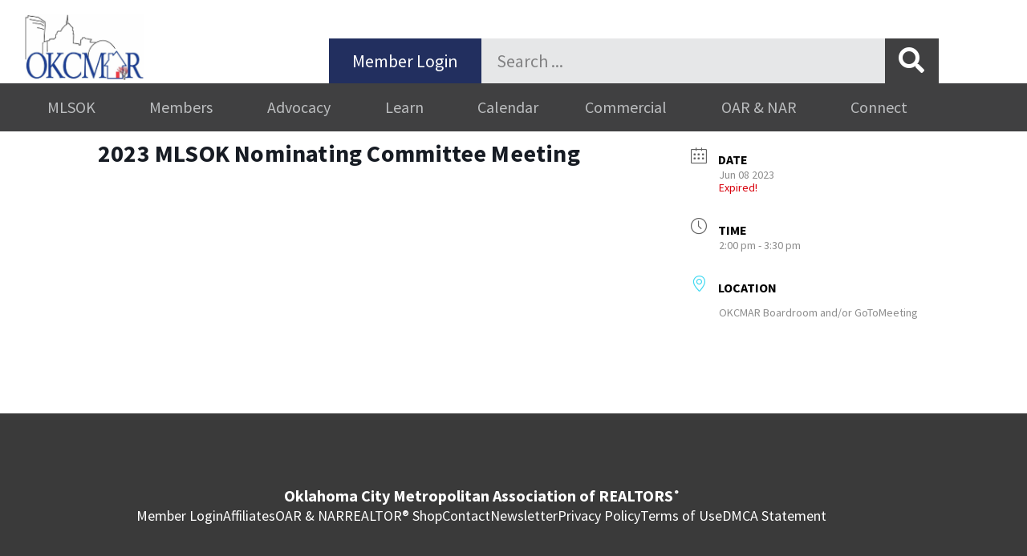

--- FILE ---
content_type: text/html; charset=UTF-8
request_url: https://okcmar.org/meevents/2023-mlsok-nominating-committee-meeting/
body_size: 19085
content:
<!DOCTYPE html>
<html lang="en-US">
<head>
	<meta charset="UTF-8">
	<title>2023 MLSOK Nominating Committee Meeting &#8211; OKCMAR</title>
<meta name='robots' content='max-image-preview:large' />
<meta name="viewport" content="width=device-width, initial-scale=1"><link rel='dns-prefetch' href='//cdn.jsdelivr.net' />
<link rel='dns-prefetch' href='//maps.googleapis.com' />
<link rel='dns-prefetch' href='//www.googletagmanager.com' />
<link href='https://fonts.gstatic.com' crossorigin rel='preconnect' />
<link href='https://fonts.googleapis.com' crossorigin rel='preconnect' />
<link rel="alternate" type="application/rss+xml" title="OKCMAR &raquo; Feed" href="https://okcmar.org/feed/" />
<link rel="alternate" type="application/rss+xml" title="OKCMAR &raquo; Comments Feed" href="https://okcmar.org/comments/feed/" />
<link rel="alternate" title="oEmbed (JSON)" type="application/json+oembed" href="https://okcmar.org/wp-json/oembed/1.0/embed?url=https%3A%2F%2Fokcmar.org%2Fmeevents%2F2023-mlsok-nominating-committee-meeting%2F" />
<link rel="alternate" title="oEmbed (XML)" type="text/xml+oembed" href="https://okcmar.org/wp-json/oembed/1.0/embed?url=https%3A%2F%2Fokcmar.org%2Fmeevents%2F2023-mlsok-nominating-committee-meeting%2F&#038;format=xml" />
<style id='wp-img-auto-sizes-contain-inline-css'>
img:is([sizes=auto i],[sizes^="auto," i]){contain-intrinsic-size:3000px 1500px}
/*# sourceURL=wp-img-auto-sizes-contain-inline-css */
</style>
<link rel='stylesheet' id='mec-select2-style-css' href='https://okcmar.org/wp-content/plugins/modern-events-calendar/assets/packages/select2/select2.min.css?ver=7.29.0' media='all' />
<link rel='stylesheet' id='mec-font-icons-css' href='https://okcmar.org/wp-content/plugins/modern-events-calendar/assets/css/iconfonts.css?ver=7.29.0' media='all' />
<link rel='stylesheet' id='mec-frontend-style-css' href='https://okcmar.org/wp-content/plugins/modern-events-calendar/assets/css/frontend.min.css?ver=7.29.0' media='all' />
<link rel='stylesheet' id='mec-tooltip-style-css' href='https://okcmar.org/wp-content/plugins/modern-events-calendar/assets/packages/tooltip/tooltip.css?ver=7.29.0' media='all' />
<link rel='stylesheet' id='mec-tooltip-shadow-style-css' href='https://okcmar.org/wp-content/plugins/modern-events-calendar/assets/packages/tooltip/tooltipster-sideTip-shadow.min.css?ver=7.29.0' media='all' />
<link rel='stylesheet' id='featherlight-css' href='https://okcmar.org/wp-content/plugins/modern-events-calendar/assets/packages/featherlight/featherlight.css?ver=7.29.0' media='all' />
<link rel='stylesheet' id='mec-lity-style-css' href='https://okcmar.org/wp-content/plugins/modern-events-calendar/assets/packages/lity/lity.min.css?ver=7.29.0' media='all' />
<link rel='stylesheet' id='mec-general-calendar-style-css' href='https://okcmar.org/wp-content/plugins/modern-events-calendar/assets/css/mec-general-calendar.css?ver=7.29.0' media='all' />
<link rel='stylesheet' id='generate-fonts-css' href='//fonts.googleapis.com/css?family=Source+Sans+Pro:200,200italic,300,300italic,regular,italic,600,600italic,700,700italic,900,900italic' media='all' />
<link rel='stylesheet' id='bae-main-css' href='https://okcmar.org/wp-content/plugins/document-embedder-addons-for-elementor/admin/assets/css/main.css?ver=6.9' media='all' />
<style id='wp-emoji-styles-inline-css'>

	img.wp-smiley, img.emoji {
		display: inline !important;
		border: none !important;
		box-shadow: none !important;
		height: 1em !important;
		width: 1em !important;
		margin: 0 0.07em !important;
		vertical-align: -0.1em !important;
		background: none !important;
		padding: 0 !important;
	}
/*# sourceURL=wp-emoji-styles-inline-css */
</style>
<link rel='stylesheet' id='wp-block-library-css' href='https://okcmar.org/wp-includes/css/dist/block-library/style.min.css?ver=6.9' media='all' />
<style id='classic-theme-styles-inline-css'>
/*! This file is auto-generated */
.wp-block-button__link{color:#fff;background-color:#32373c;border-radius:9999px;box-shadow:none;text-decoration:none;padding:calc(.667em + 2px) calc(1.333em + 2px);font-size:1.125em}.wp-block-file__button{background:#32373c;color:#fff;text-decoration:none}
/*# sourceURL=/wp-includes/css/classic-themes.min.css */
</style>
<style id='global-styles-inline-css'>
:root{--wp--preset--aspect-ratio--square: 1;--wp--preset--aspect-ratio--4-3: 4/3;--wp--preset--aspect-ratio--3-4: 3/4;--wp--preset--aspect-ratio--3-2: 3/2;--wp--preset--aspect-ratio--2-3: 2/3;--wp--preset--aspect-ratio--16-9: 16/9;--wp--preset--aspect-ratio--9-16: 9/16;--wp--preset--color--black: #000000;--wp--preset--color--cyan-bluish-gray: #abb8c3;--wp--preset--color--white: #ffffff;--wp--preset--color--pale-pink: #f78da7;--wp--preset--color--vivid-red: #cf2e2e;--wp--preset--color--luminous-vivid-orange: #ff6900;--wp--preset--color--luminous-vivid-amber: #fcb900;--wp--preset--color--light-green-cyan: #7bdcb5;--wp--preset--color--vivid-green-cyan: #00d084;--wp--preset--color--pale-cyan-blue: #8ed1fc;--wp--preset--color--vivid-cyan-blue: #0693e3;--wp--preset--color--vivid-purple: #9b51e0;--wp--preset--color--contrast: var(--contrast);--wp--preset--color--contrast-2: var(--contrast-2);--wp--preset--color--contrast-3: var(--contrast-3);--wp--preset--color--base: var(--base);--wp--preset--color--base-2: var(--base-2);--wp--preset--color--base-3: var(--base-3);--wp--preset--color--accent: var(--accent);--wp--preset--gradient--vivid-cyan-blue-to-vivid-purple: linear-gradient(135deg,rgb(6,147,227) 0%,rgb(155,81,224) 100%);--wp--preset--gradient--light-green-cyan-to-vivid-green-cyan: linear-gradient(135deg,rgb(122,220,180) 0%,rgb(0,208,130) 100%);--wp--preset--gradient--luminous-vivid-amber-to-luminous-vivid-orange: linear-gradient(135deg,rgb(252,185,0) 0%,rgb(255,105,0) 100%);--wp--preset--gradient--luminous-vivid-orange-to-vivid-red: linear-gradient(135deg,rgb(255,105,0) 0%,rgb(207,46,46) 100%);--wp--preset--gradient--very-light-gray-to-cyan-bluish-gray: linear-gradient(135deg,rgb(238,238,238) 0%,rgb(169,184,195) 100%);--wp--preset--gradient--cool-to-warm-spectrum: linear-gradient(135deg,rgb(74,234,220) 0%,rgb(151,120,209) 20%,rgb(207,42,186) 40%,rgb(238,44,130) 60%,rgb(251,105,98) 80%,rgb(254,248,76) 100%);--wp--preset--gradient--blush-light-purple: linear-gradient(135deg,rgb(255,206,236) 0%,rgb(152,150,240) 100%);--wp--preset--gradient--blush-bordeaux: linear-gradient(135deg,rgb(254,205,165) 0%,rgb(254,45,45) 50%,rgb(107,0,62) 100%);--wp--preset--gradient--luminous-dusk: linear-gradient(135deg,rgb(255,203,112) 0%,rgb(199,81,192) 50%,rgb(65,88,208) 100%);--wp--preset--gradient--pale-ocean: linear-gradient(135deg,rgb(255,245,203) 0%,rgb(182,227,212) 50%,rgb(51,167,181) 100%);--wp--preset--gradient--electric-grass: linear-gradient(135deg,rgb(202,248,128) 0%,rgb(113,206,126) 100%);--wp--preset--gradient--midnight: linear-gradient(135deg,rgb(2,3,129) 0%,rgb(40,116,252) 100%);--wp--preset--font-size--small: 13px;--wp--preset--font-size--medium: 20px;--wp--preset--font-size--large: 36px;--wp--preset--font-size--x-large: 42px;--wp--preset--spacing--20: 0.44rem;--wp--preset--spacing--30: 0.67rem;--wp--preset--spacing--40: 1rem;--wp--preset--spacing--50: 1.5rem;--wp--preset--spacing--60: 2.25rem;--wp--preset--spacing--70: 3.38rem;--wp--preset--spacing--80: 5.06rem;--wp--preset--shadow--natural: 6px 6px 9px rgba(0, 0, 0, 0.2);--wp--preset--shadow--deep: 12px 12px 50px rgba(0, 0, 0, 0.4);--wp--preset--shadow--sharp: 6px 6px 0px rgba(0, 0, 0, 0.2);--wp--preset--shadow--outlined: 6px 6px 0px -3px rgb(255, 255, 255), 6px 6px rgb(0, 0, 0);--wp--preset--shadow--crisp: 6px 6px 0px rgb(0, 0, 0);}:where(.is-layout-flex){gap: 0.5em;}:where(.is-layout-grid){gap: 0.5em;}body .is-layout-flex{display: flex;}.is-layout-flex{flex-wrap: wrap;align-items: center;}.is-layout-flex > :is(*, div){margin: 0;}body .is-layout-grid{display: grid;}.is-layout-grid > :is(*, div){margin: 0;}:where(.wp-block-columns.is-layout-flex){gap: 2em;}:where(.wp-block-columns.is-layout-grid){gap: 2em;}:where(.wp-block-post-template.is-layout-flex){gap: 1.25em;}:where(.wp-block-post-template.is-layout-grid){gap: 1.25em;}.has-black-color{color: var(--wp--preset--color--black) !important;}.has-cyan-bluish-gray-color{color: var(--wp--preset--color--cyan-bluish-gray) !important;}.has-white-color{color: var(--wp--preset--color--white) !important;}.has-pale-pink-color{color: var(--wp--preset--color--pale-pink) !important;}.has-vivid-red-color{color: var(--wp--preset--color--vivid-red) !important;}.has-luminous-vivid-orange-color{color: var(--wp--preset--color--luminous-vivid-orange) !important;}.has-luminous-vivid-amber-color{color: var(--wp--preset--color--luminous-vivid-amber) !important;}.has-light-green-cyan-color{color: var(--wp--preset--color--light-green-cyan) !important;}.has-vivid-green-cyan-color{color: var(--wp--preset--color--vivid-green-cyan) !important;}.has-pale-cyan-blue-color{color: var(--wp--preset--color--pale-cyan-blue) !important;}.has-vivid-cyan-blue-color{color: var(--wp--preset--color--vivid-cyan-blue) !important;}.has-vivid-purple-color{color: var(--wp--preset--color--vivid-purple) !important;}.has-black-background-color{background-color: var(--wp--preset--color--black) !important;}.has-cyan-bluish-gray-background-color{background-color: var(--wp--preset--color--cyan-bluish-gray) !important;}.has-white-background-color{background-color: var(--wp--preset--color--white) !important;}.has-pale-pink-background-color{background-color: var(--wp--preset--color--pale-pink) !important;}.has-vivid-red-background-color{background-color: var(--wp--preset--color--vivid-red) !important;}.has-luminous-vivid-orange-background-color{background-color: var(--wp--preset--color--luminous-vivid-orange) !important;}.has-luminous-vivid-amber-background-color{background-color: var(--wp--preset--color--luminous-vivid-amber) !important;}.has-light-green-cyan-background-color{background-color: var(--wp--preset--color--light-green-cyan) !important;}.has-vivid-green-cyan-background-color{background-color: var(--wp--preset--color--vivid-green-cyan) !important;}.has-pale-cyan-blue-background-color{background-color: var(--wp--preset--color--pale-cyan-blue) !important;}.has-vivid-cyan-blue-background-color{background-color: var(--wp--preset--color--vivid-cyan-blue) !important;}.has-vivid-purple-background-color{background-color: var(--wp--preset--color--vivid-purple) !important;}.has-black-border-color{border-color: var(--wp--preset--color--black) !important;}.has-cyan-bluish-gray-border-color{border-color: var(--wp--preset--color--cyan-bluish-gray) !important;}.has-white-border-color{border-color: var(--wp--preset--color--white) !important;}.has-pale-pink-border-color{border-color: var(--wp--preset--color--pale-pink) !important;}.has-vivid-red-border-color{border-color: var(--wp--preset--color--vivid-red) !important;}.has-luminous-vivid-orange-border-color{border-color: var(--wp--preset--color--luminous-vivid-orange) !important;}.has-luminous-vivid-amber-border-color{border-color: var(--wp--preset--color--luminous-vivid-amber) !important;}.has-light-green-cyan-border-color{border-color: var(--wp--preset--color--light-green-cyan) !important;}.has-vivid-green-cyan-border-color{border-color: var(--wp--preset--color--vivid-green-cyan) !important;}.has-pale-cyan-blue-border-color{border-color: var(--wp--preset--color--pale-cyan-blue) !important;}.has-vivid-cyan-blue-border-color{border-color: var(--wp--preset--color--vivid-cyan-blue) !important;}.has-vivid-purple-border-color{border-color: var(--wp--preset--color--vivid-purple) !important;}.has-vivid-cyan-blue-to-vivid-purple-gradient-background{background: var(--wp--preset--gradient--vivid-cyan-blue-to-vivid-purple) !important;}.has-light-green-cyan-to-vivid-green-cyan-gradient-background{background: var(--wp--preset--gradient--light-green-cyan-to-vivid-green-cyan) !important;}.has-luminous-vivid-amber-to-luminous-vivid-orange-gradient-background{background: var(--wp--preset--gradient--luminous-vivid-amber-to-luminous-vivid-orange) !important;}.has-luminous-vivid-orange-to-vivid-red-gradient-background{background: var(--wp--preset--gradient--luminous-vivid-orange-to-vivid-red) !important;}.has-very-light-gray-to-cyan-bluish-gray-gradient-background{background: var(--wp--preset--gradient--very-light-gray-to-cyan-bluish-gray) !important;}.has-cool-to-warm-spectrum-gradient-background{background: var(--wp--preset--gradient--cool-to-warm-spectrum) !important;}.has-blush-light-purple-gradient-background{background: var(--wp--preset--gradient--blush-light-purple) !important;}.has-blush-bordeaux-gradient-background{background: var(--wp--preset--gradient--blush-bordeaux) !important;}.has-luminous-dusk-gradient-background{background: var(--wp--preset--gradient--luminous-dusk) !important;}.has-pale-ocean-gradient-background{background: var(--wp--preset--gradient--pale-ocean) !important;}.has-electric-grass-gradient-background{background: var(--wp--preset--gradient--electric-grass) !important;}.has-midnight-gradient-background{background: var(--wp--preset--gradient--midnight) !important;}.has-small-font-size{font-size: var(--wp--preset--font-size--small) !important;}.has-medium-font-size{font-size: var(--wp--preset--font-size--medium) !important;}.has-large-font-size{font-size: var(--wp--preset--font-size--large) !important;}.has-x-large-font-size{font-size: var(--wp--preset--font-size--x-large) !important;}
:where(.wp-block-post-template.is-layout-flex){gap: 1.25em;}:where(.wp-block-post-template.is-layout-grid){gap: 1.25em;}
:where(.wp-block-term-template.is-layout-flex){gap: 1.25em;}:where(.wp-block-term-template.is-layout-grid){gap: 1.25em;}
:where(.wp-block-columns.is-layout-flex){gap: 2em;}:where(.wp-block-columns.is-layout-grid){gap: 2em;}
:root :where(.wp-block-pullquote){font-size: 1.5em;line-height: 1.6;}
/*# sourceURL=global-styles-inline-css */
</style>
<link rel='stylesheet' id='dearflip-css-css' href='https://cdn.jsdelivr.net/npm/@dearhive/dearflip-jquery-flipbook@1.7.3/dflip/css/dflip.min.css?ver=1.7.3' media='all' />
<link rel='stylesheet' id='generate-style-grid-css' href='https://okcmar.org/wp-content/themes/generatepress/assets/css/unsemantic-grid.min.css?ver=3.6.1' media='all' />
<link rel='stylesheet' id='generate-style-css' href='https://okcmar.org/wp-content/themes/generatepress/assets/css/style.min.css?ver=3.6.1' media='all' />
<style id='generate-style-inline-css'>
body{background-color:#ffffff;color:#6d6e70;}a{color:#00adee;}a:visited{color:#00adee;}a:hover, a:focus, a:active{color:#222f5f;}body .grid-container{max-width:1140px;}.wp-block-group__inner-container{max-width:1140px;margin-left:auto;margin-right:auto;}.site-header .header-image{width:30px;}.dropdown-click .main-navigation ul ul{display:none;visibility:hidden;}.dropdown-click .main-navigation ul ul ul.toggled-on{left:0;top:auto;position:relative;box-shadow:none;border-bottom:1px solid rgba(0,0,0,0.05);}.dropdown-click .main-navigation ul ul li:last-child > ul.toggled-on{border-bottom:0;}.dropdown-click .main-navigation ul.toggled-on, .dropdown-click .main-navigation ul li.sfHover > ul.toggled-on{display:block;left:auto;right:auto;opacity:1;visibility:visible;pointer-events:auto;height:auto;overflow:visible;float:none;}.dropdown-click .main-navigation.sub-menu-left .sub-menu.toggled-on, .dropdown-click .main-navigation.sub-menu-left ul li.sfHover > ul.toggled-on{right:0;}.dropdown-click nav ul ul ul{background-color:transparent;}.dropdown-click .widget-area .main-navigation ul ul{top:auto;position:absolute;float:none;width:100%;left:-99999px;}.dropdown-click .widget-area .main-navigation ul ul.toggled-on{position:relative;left:0;right:0;}.dropdown-click .widget-area.sidebar .main-navigation ul li.sfHover ul, .dropdown-click .widget-area.sidebar .main-navigation ul li:hover ul{right:0;left:0;}.dropdown-click .sfHover > a > .dropdown-menu-toggle > .gp-icon svg{transform:rotate(180deg);}.menu-item-has-children  .dropdown-menu-toggle[role="presentation"]{pointer-events:none;}:root{--contrast:#222222;--contrast-2:#575760;--contrast-3:#b2b2be;--base:#f0f0f0;--base-2:#f7f8f9;--base-3:#ffffff;--accent:#1e73be;}:root .has-contrast-color{color:var(--contrast);}:root .has-contrast-background-color{background-color:var(--contrast);}:root .has-contrast-2-color{color:var(--contrast-2);}:root .has-contrast-2-background-color{background-color:var(--contrast-2);}:root .has-contrast-3-color{color:var(--contrast-3);}:root .has-contrast-3-background-color{background-color:var(--contrast-3);}:root .has-base-color{color:var(--base);}:root .has-base-background-color{background-color:var(--base);}:root .has-base-2-color{color:var(--base-2);}:root .has-base-2-background-color{background-color:var(--base-2);}:root .has-base-3-color{color:var(--base-3);}:root .has-base-3-background-color{background-color:var(--base-3);}:root .has-accent-color{color:var(--accent);}:root .has-accent-background-color{background-color:var(--accent);}body, button, input, select, textarea{font-family:"Source Sans Pro", sans-serif;font-weight:500;font-size:22px;}body{line-height:1.2;}p{margin-bottom:1em;}.entry-content > [class*="wp-block-"]:not(:last-child):not(.wp-block-heading){margin-bottom:1em;}.main-title{font-weight:normal;font-size:45px;}.main-navigation a, .menu-toggle{font-family:"Source Sans Pro", sans-serif;font-weight:500;font-size:16px;}.main-navigation .main-nav ul ul li a{font-size:15px;}.sidebar .widget, .footer-widgets .widget{font-size:17px;}h1{font-family:"Source Sans Pro", sans-serif;font-weight:600;font-size:40px;line-height:1em;margin-bottom:19px;}h2{font-family:"Source Sans Pro", sans-serif;font-weight:700;font-size:32px;line-height:0.9em;margin-bottom:10px;}h3{font-family:"Source Sans Pro", sans-serif;font-weight:bold;font-size:20px;line-height:1em;margin-bottom:0px;}h4{font-family:"Source Sans Pro", sans-serif;font-weight:400;font-size:40px;line-height:0.9em;}h5{font-family:"Source Sans Pro", sans-serif;font-size:inherit;line-height:0.9em;}h6{font-family:"Source Sans Pro", sans-serif;line-height:1.2em;}.site-info{font-size:14px;}@media (max-width:768px){.main-title{font-size:30px;}h1{font-size:32px;}h2{font-size:28px;}}.top-bar{background-color:#636363;color:#ffffff;}.top-bar a{color:#ffffff;}.top-bar a:hover{color:#303030;}.site-header{background-color:#ffffff;color:#3a3a3a;}.site-header a{color:#3a3a3a;}.site-header a:hover{color:#3057b5;}.main-title a,.main-title a:hover{color:#222222;}.site-description{color:#757575;}.main-navigation,.main-navigation ul ul{background-color:#3057b5;}.main-navigation .main-nav ul li a, .main-navigation .menu-toggle, .main-navigation .menu-bar-items{color:#ffffff;}.main-navigation .main-nav ul li:not([class*="current-menu-"]):hover > a, .main-navigation .main-nav ul li:not([class*="current-menu-"]):focus > a, .main-navigation .main-nav ul li.sfHover:not([class*="current-menu-"]) > a, .main-navigation .menu-bar-item:hover > a, .main-navigation .menu-bar-item.sfHover > a{color:#3057b5;background-color:#ffffff;}button.menu-toggle:hover,button.menu-toggle:focus,.main-navigation .mobile-bar-items a,.main-navigation .mobile-bar-items a:hover,.main-navigation .mobile-bar-items a:focus{color:#ffffff;}.main-navigation .main-nav ul li[class*="current-menu-"] > a{color:#3057b5;background-color:#ffffff;}.navigation-search input[type="search"],.navigation-search input[type="search"]:active, .navigation-search input[type="search"]:focus, .main-navigation .main-nav ul li.search-item.active > a, .main-navigation .menu-bar-items .search-item.active > a{color:#3057b5;background-color:#ffffff;}.main-navigation ul ul{background-color:#f6f9fc;}.main-navigation .main-nav ul ul li a{color:#3a3a3a;}.main-navigation .main-nav ul ul li:not([class*="current-menu-"]):hover > a,.main-navigation .main-nav ul ul li:not([class*="current-menu-"]):focus > a, .main-navigation .main-nav ul ul li.sfHover:not([class*="current-menu-"]) > a{color:#3a3a3a;background-color:#f6f9fc;}.main-navigation .main-nav ul ul li[class*="current-menu-"] > a{color:#3a3a3a;background-color:#f6f9fc;}.separate-containers .inside-article, .separate-containers .comments-area, .separate-containers .page-header, .one-container .container, .separate-containers .paging-navigation, .inside-page-header{background-color:#ffffff;}.entry-meta{color:#595959;}.entry-meta a{color:#595959;}.entry-meta a:hover{color:#1e73be;}h1{color:#1b75bb;}h2{color:#1b75bb;}h3{color:#1b75bb;}.sidebar .widget{background-color:#ffffff;}.sidebar .widget .widget-title{color:#000000;}.footer-widgets{background-color:#ffffff;}.footer-widgets .widget-title{color:#000000;}.site-info{color:#ffffff;background-color:#3a3a3a;}.site-info a{color:#ffffff;}.site-info a:hover{color:#ffffff;}.footer-bar .widget_nav_menu .current-menu-item a{color:#ffffff;}input[type="text"],input[type="email"],input[type="url"],input[type="password"],input[type="search"],input[type="tel"],input[type="number"],textarea,select{color:#666666;background-color:#fafafa;border-color:#cccccc;}input[type="text"]:focus,input[type="email"]:focus,input[type="url"]:focus,input[type="password"]:focus,input[type="search"]:focus,input[type="tel"]:focus,input[type="number"]:focus,textarea:focus,select:focus{color:#666666;background-color:#ffffff;border-color:#bfbfbf;}button,html input[type="button"],input[type="reset"],input[type="submit"],a.button,a.wp-block-button__link:not(.has-background){color:#ffffff;background-color:#00adee;}button:hover,html input[type="button"]:hover,input[type="reset"]:hover,input[type="submit"]:hover,a.button:hover,button:focus,html input[type="button"]:focus,input[type="reset"]:focus,input[type="submit"]:focus,a.button:focus,a.wp-block-button__link:not(.has-background):active,a.wp-block-button__link:not(.has-background):focus,a.wp-block-button__link:not(.has-background):hover{color:#ffffff;background-color:#222f5f;}a.generate-back-to-top{background-color:rgba( 0,0,0,0.4 );color:#ffffff;}a.generate-back-to-top:hover,a.generate-back-to-top:focus{background-color:rgba( 0,0,0,0.6 );color:#ffffff;}:root{--gp-search-modal-bg-color:var(--base-3);--gp-search-modal-text-color:var(--contrast);--gp-search-modal-overlay-bg-color:rgba(0,0,0,0.2);}@media (max-width:768px){.main-navigation .menu-bar-item:hover > a, .main-navigation .menu-bar-item.sfHover > a{background:none;color:#ffffff;}}.inside-top-bar{padding:10px;}.inside-header{padding:16px 32px 16px 32px;}.separate-containers .inside-article, .separate-containers .comments-area, .separate-containers .page-header, .separate-containers .paging-navigation, .one-container .site-content, .inside-page-header{padding:0px 32px 0px 32px;}.site-main .wp-block-group__inner-container{padding:0px 32px 0px 32px;}.entry-content .alignwide, body:not(.no-sidebar) .entry-content .alignfull{margin-left:-32px;width:calc(100% + 64px);max-width:calc(100% + 64px);}.one-container.right-sidebar .site-main,.one-container.both-right .site-main{margin-right:32px;}.one-container.left-sidebar .site-main,.one-container.both-left .site-main{margin-left:32px;}.one-container.both-sidebars .site-main{margin:0px 32px 0px 32px;}.separate-containers .widget, .separate-containers .site-main > *, .separate-containers .page-header, .widget-area .main-navigation{margin-bottom:32px;}.separate-containers .site-main{margin:32px;}.both-right.separate-containers .inside-left-sidebar{margin-right:16px;}.both-right.separate-containers .inside-right-sidebar{margin-left:16px;}.both-left.separate-containers .inside-left-sidebar{margin-right:16px;}.both-left.separate-containers .inside-right-sidebar{margin-left:16px;}.separate-containers .page-header-image, .separate-containers .page-header-contained, .separate-containers .page-header-image-single, .separate-containers .page-header-content-single{margin-top:32px;}.separate-containers .inside-right-sidebar, .separate-containers .inside-left-sidebar{margin-top:32px;margin-bottom:32px;}.main-navigation .main-nav ul li a,.menu-toggle,.main-navigation .mobile-bar-items a{padding-left:16px;padding-right:16px;line-height:48px;}.main-navigation .main-nav ul ul li a{padding:10px 16px 10px 16px;}.navigation-search input[type="search"]{height:48px;}.rtl .menu-item-has-children .dropdown-menu-toggle{padding-left:16px;}.menu-item-has-children .dropdown-menu-toggle{padding-right:16px;}.rtl .main-navigation .main-nav ul li.menu-item-has-children > a{padding-right:16px;}.footer-widgets{padding:32px;}.site-info{padding:16px 32px 16px 32px;}@media (max-width:768px){.separate-containers .inside-article, .separate-containers .comments-area, .separate-containers .page-header, .separate-containers .paging-navigation, .one-container .site-content, .inside-page-header{padding:0px 32px 0px 32px;}.site-main .wp-block-group__inner-container{padding:0px 32px 0px 32px;}.site-info{padding-right:10px;padding-left:10px;}.entry-content .alignwide, body:not(.no-sidebar) .entry-content .alignfull{margin-left:-32px;width:calc(100% + 64px);max-width:calc(100% + 64px);}}.one-container .sidebar .widget{padding:0px;}/* End cached CSS */@media (max-width:768px){.main-navigation .menu-toggle,.main-navigation .mobile-bar-items,.sidebar-nav-mobile:not(#sticky-placeholder){display:block;}.main-navigation ul,.gen-sidebar-nav{display:none;}[class*="nav-float-"] .site-header .inside-header > *{float:none;clear:both;}}
/*# sourceURL=generate-style-inline-css */
</style>
<link rel='stylesheet' id='generate-mobile-style-css' href='https://okcmar.org/wp-content/themes/generatepress/assets/css/mobile.min.css?ver=3.6.1' media='all' />
<link rel='stylesheet' id='generate-font-icons-css' href='https://okcmar.org/wp-content/themes/generatepress/assets/css/components/font-icons.min.css?ver=3.6.1' media='all' />
<link rel='stylesheet' id='generate-child-css' href='https://okcmar.org/wp-content/themes/generatepress_child/style.css?ver=1597693255' media='all' />
<link rel='stylesheet' id='elementor-frontend-css' href='https://okcmar.org/wp-content/uploads/elementor/css/custom-frontend.min.css?ver=1768265750' media='all' />
<link rel='stylesheet' id='widget-image-css' href='https://okcmar.org/wp-content/plugins/elementor/assets/css/widget-image.min.css?ver=3.34.1' media='all' />
<link rel='stylesheet' id='widget-search-form-css' href='https://okcmar.org/wp-content/plugins/elementor-pro/assets/css/widget-search-form.min.css?ver=3.34.0' media='all' />
<link rel='stylesheet' id='elementor-icons-shared-0-css' href='https://okcmar.org/wp-content/plugins/elementor/assets/lib/font-awesome/css/fontawesome.min.css?ver=5.15.3' media='all' />
<link rel='stylesheet' id='elementor-icons-fa-solid-css' href='https://okcmar.org/wp-content/plugins/elementor/assets/lib/font-awesome/css/solid.min.css?ver=5.15.3' media='all' />
<link rel='stylesheet' id='widget-nav-menu-css' href='https://okcmar.org/wp-content/uploads/elementor/css/custom-pro-widget-nav-menu.min.css?ver=1768265751' media='all' />
<link rel='stylesheet' id='widget-icon-list-css' href='https://okcmar.org/wp-content/uploads/elementor/css/custom-widget-icon-list.min.css?ver=1768265750' media='all' />
<link rel='stylesheet' id='elementor-icons-css' href='https://okcmar.org/wp-content/plugins/elementor/assets/lib/eicons/css/elementor-icons.min.css?ver=5.45.0' media='all' />
<link rel='stylesheet' id='mec-shortcode-designer-css' href='https://okcmar.org/wp-content/plugins/mec-shortcode-designer/assets/css/frontend/frontend.css?ver=1.5.0' media='all' />
<link rel='stylesheet' id='elementor-post-27736-css' href='https://okcmar.org/wp-content/uploads/elementor/css/post-27736.css?ver=1768265751' media='all' />
<link rel='stylesheet' id='font-awesome-5-all-css' href='https://okcmar.org/wp-content/plugins/elementor/assets/lib/font-awesome/css/all.min.css?ver=3.34.1' media='all' />
<link rel='stylesheet' id='font-awesome-4-shim-css' href='https://okcmar.org/wp-content/plugins/elementor/assets/lib/font-awesome/css/v4-shims.min.css?ver=3.34.1' media='all' />
<link rel='stylesheet' id='elementor-post-15082-css' href='https://okcmar.org/wp-content/uploads/elementor/css/post-15082.css?ver=1768265751' media='all' />
<link rel='stylesheet' id='elementor-post-15141-css' href='https://okcmar.org/wp-content/uploads/elementor/css/post-15141.css?ver=1768265751' media='all' />
<link rel='stylesheet' id='tablepress-default-css' href='https://okcmar.org/wp-content/tablepress-combined.min.css?ver=47' media='all' />
<link rel='stylesheet' id='mec-single-builder-css' href='https://okcmar.org/wp-content/plugins/mec-single-builder/inc/frontend/css/mec-single-builder-frontend.css?ver=1.13.0' media='all' />
<link rel='stylesheet' id='elementor-gf-local-roboto-css' href='https://okcmar.org/wp-content/uploads/elementor/google-fonts/css/roboto.css?ver=1742311231' media='all' />
<link rel='stylesheet' id='elementor-gf-local-robotoslab-css' href='https://okcmar.org/wp-content/uploads/elementor/google-fonts/css/robotoslab.css?ver=1742311235' media='all' />
<link rel='stylesheet' id='elementor-gf-local-sourcesanspro-css' href='https://okcmar.org/wp-content/uploads/elementor/google-fonts/css/sourcesanspro.css?ver=1742311258' media='all' />
<script src="https://okcmar.org/wp-includes/js/jquery/jquery.min.js?ver=3.7.1" id="jquery-core-js"></script>
<script src="https://okcmar.org/wp-includes/js/jquery/jquery-migrate.min.js?ver=3.4.1" id="jquery-migrate-js"></script>
<script id="3d-flip-book-client-locale-loader-js-extra">
var FB3D_CLIENT_LOCALE = {"ajaxurl":"https://okcmar.org/wp-admin/admin-ajax.php","dictionary":{"Table of contents":"Table of contents","Close":"Close","Bookmarks":"Bookmarks","Thumbnails":"Thumbnails","Search":"Search","Share":"Share","Facebook":"Facebook","Twitter":"Twitter","Email":"Email","Play":"Play","Previous page":"Previous page","Next page":"Next page","Zoom in":"Zoom in","Zoom out":"Zoom out","Fit view":"Fit view","Auto play":"Auto play","Full screen":"Full screen","More":"More","Smart pan":"Smart pan","Single page":"Single page","Sounds":"Sounds","Stats":"Stats","Print":"Print","Download":"Download","Goto first page":"Goto first page","Goto last page":"Goto last page"},"images":"https://okcmar.org/wp-content/plugins/interactive-3d-flipbook-powered-physics-engine/assets/images/","jsData":{"urls":[],"posts":{"ids_mis":[],"ids":[]},"pages":[],"firstPages":[],"bookCtrlProps":[],"bookTemplates":[]},"key":"3d-flip-book","pdfJS":{"pdfJsLib":"https://okcmar.org/wp-content/plugins/interactive-3d-flipbook-powered-physics-engine/assets/js/pdf.min.js?ver=4.3.136","pdfJsWorker":"https://okcmar.org/wp-content/plugins/interactive-3d-flipbook-powered-physics-engine/assets/js/pdf.worker.js?ver=4.3.136","stablePdfJsLib":"https://okcmar.org/wp-content/plugins/interactive-3d-flipbook-powered-physics-engine/assets/js/stable/pdf.min.js?ver=2.5.207","stablePdfJsWorker":"https://okcmar.org/wp-content/plugins/interactive-3d-flipbook-powered-physics-engine/assets/js/stable/pdf.worker.js?ver=2.5.207","pdfJsCMapUrl":"https://okcmar.org/wp-content/plugins/interactive-3d-flipbook-powered-physics-engine/assets/cmaps/"},"cacheurl":"https://okcmar.org/wp-content/uploads/3d-flip-book/cache/","pluginsurl":"https://okcmar.org/wp-content/plugins/","pluginurl":"https://okcmar.org/wp-content/plugins/interactive-3d-flipbook-powered-physics-engine/","thumbnailSize":{"width":"150","height":"150"},"version":"1.16.17"};
//# sourceURL=3d-flip-book-client-locale-loader-js-extra
</script>
<script src="https://okcmar.org/wp-content/plugins/interactive-3d-flipbook-powered-physics-engine/assets/js/client-locale-loader.js?ver=1.16.17" id="3d-flip-book-client-locale-loader-js" async data-wp-strategy="async"></script>
<script src="https://okcmar.org/wp-content/plugins/elementor/assets/lib/font-awesome/js/v4-shims.min.js?ver=3.34.1" id="font-awesome-4-shim-js"></script>
<script src="https://okcmar.org/wp-content/plugins/mec-single-builder/inc/frontend/js/mec-single-builder-frontend.js?ver=1.13.0" id="mec-single-builder-js"></script>
<script src="//maps.googleapis.com/maps/api/js?libraries=places&amp;language=en&amp;region=US&amp;ver=7.29.0" id="googlemap-js"></script>
<script src="https://okcmar.org/wp-content/plugins/modern-events-calendar/assets/packages/richmarker/richmarker.min.js?ver=7.29.0" id="mec-richmarker-script-js"></script>
<script src="https://okcmar.org/wp-content/plugins/modern-events-calendar/assets/packages/clusterer/markerclusterer.min.js?ver=7.29.0" id="mec-clustering-script-js"></script>
<script src="https://okcmar.org/wp-content/plugins/modern-events-calendar/assets/js/googlemap.js?ver=7.29.0" id="mec-googlemap-script-js"></script>

<!-- Google tag (gtag.js) snippet added by Site Kit -->
<!-- Google Analytics snippet added by Site Kit -->
<script src="https://www.googletagmanager.com/gtag/js?id=GT-KDD8GCX" id="google_gtagjs-js" async></script>
<script id="google_gtagjs-js-after">
window.dataLayer = window.dataLayer || [];function gtag(){dataLayer.push(arguments);}
gtag("set","linker",{"domains":["okcmar.org"]});
gtag("js", new Date());
gtag("set", "developer_id.dZTNiMT", true);
gtag("config", "GT-KDD8GCX");
//# sourceURL=google_gtagjs-js-after
</script>
<link rel="https://api.w.org/" href="https://okcmar.org/wp-json/" /><link rel="alternate" title="JSON" type="application/json" href="https://okcmar.org/wp-json/wp/v2/mec-events/37647" /><link rel="EditURI" type="application/rsd+xml" title="RSD" href="https://okcmar.org/xmlrpc.php?rsd" />
<link rel="canonical" href="https://okcmar.org/meevents/2023-mlsok-nominating-committee-meeting/" />
<link rel='shortlink' href='https://okcmar.org/?p=37647' />
<meta name="generator" content="Site Kit by Google 1.170.0" /><meta name="generator" content="Elementor 3.34.1; features: additional_custom_breakpoints; settings: css_print_method-external, google_font-enabled, font_display-auto">
			<style>
				.e-con.e-parent:nth-of-type(n+4):not(.e-lazyloaded):not(.e-no-lazyload),
				.e-con.e-parent:nth-of-type(n+4):not(.e-lazyloaded):not(.e-no-lazyload) * {
					background-image: none !important;
				}
				@media screen and (max-height: 1024px) {
					.e-con.e-parent:nth-of-type(n+3):not(.e-lazyloaded):not(.e-no-lazyload),
					.e-con.e-parent:nth-of-type(n+3):not(.e-lazyloaded):not(.e-no-lazyload) * {
						background-image: none !important;
					}
				}
				@media screen and (max-height: 640px) {
					.e-con.e-parent:nth-of-type(n+2):not(.e-lazyloaded):not(.e-no-lazyload),
					.e-con.e-parent:nth-of-type(n+2):not(.e-lazyloaded):not(.e-no-lazyload) * {
						background-image: none !important;
					}
				}
			</style>
			<!-- Google Tag Manager -->
<script>(function(w,d,s,l,i){w[l]=w[l]||[];w[l].push({'gtm.start':
new Date().getTime(),event:'gtm.js'});var f=d.getElementsByTagName(s)[0],
j=d.createElement(s),dl=l!='dataLayer'?'&l='+l:'';j.async=true;j.src=
'https://www.googletagmanager.com/gtm.js?id='+i+dl;f.parentNode.insertBefore(j,f);
})(window,document,'script','dataLayer','GTM-KVLR5RWP');</script>
<!-- End Google Tag Manager --><link rel="icon" href="https://okcmar.org/wp-content/uploads/2020/08/512-01.svg" sizes="32x32" />
<link rel="icon" href="https://okcmar.org/wp-content/uploads/2020/08/512-01.svg" sizes="192x192" />
<link rel="apple-touch-icon" href="https://okcmar.org/wp-content/uploads/2020/08/512-01.svg" />
<meta name="msapplication-TileImage" content="https://okcmar.org/wp-content/uploads/2020/08/512-01.svg" />
		<style id="wp-custom-css">
			.no-margin, .no-margin p:last-child {
	margin-bottom: 0 !important;
}

.site-info {
	text-align: left;
}

p strong {
	color: #1b75bb;
}

ul, ol {
    margin: 0 0 1.5em 1em;
}

@media (min-width: 1025px) {

	.footer-bar-align-right .footer-bar, .footer-bar-align-left .copyright-bar {
		float: left;
		text-align: left;
		padding-left: 10px;
	}

	.footer-bar-align-right .copyright-bar {
		float: right;
		padding-right: 10px
	}
}

@media (max-width: 1024px) {
	
	.footer-bar {
			float: none!important;
			text-align: center!important;
			margin-bottom: 20px;
	}
}

@media (max-width: 1024px) {
	
	.copyright-bar {
			float: none!important;
			text-align: center!important;
	}
}

.home-button a {
	padding: 16px 8px;
}

.home-events ul {
	list-style-type: none;
	margin: 0;
	padding: 0;
}

.home-events ol li:last-child {
	
}

.home-events .tribe-event-title {
	font-weight: bold;
	font-size: 20px;
	margin-bottom: 0;
}

.home-events .tribe-event-duration {
	padding-bottom: 24px;
}

.home-events .tribe-events-widget-link {
	padding-top: 16px;
}

.home-events .tribe-events-widget-link a {
	background-color: #e6e6e6;
	padding: 16px 20px;
	font-weight: bold;
	font-size: 16px;
}

.registered {
	font-size: .5em;
	vertical-align: super;
	padding-left: 1px;
}

dd {
    margin: 0 0 15px 0;
}

.blue-underline {
	border-bottom: 3px solid #1b75bb;
}

.flip-icon-horiz i {
	transform: rotateY(180deg);
}

.elementor-element #tribe-events {
	padding-top: 0 !important;
	padding-bottom: 0 !important;
}

.tribe-events-loop .tribe-events-event-meta {
  font-size: 22px !important;
	font-weight: 500;
	line-height: 1.4;
}

#tribe-events-header {
	display: none;
}

.tribe-events-single-event-title {
	color: #1b75bb;
}

.tribe-events-title-bar {
	display: none;
}

a.tribe-events-gcal, a.tribe-events-ical {
	float: none;
	color: #6d6e70;
	padding: 7px 14px;
	font-size: 14px;
}

/* #tribe-events-content-wrapper {
  background: white;
  padding: 30px 30px 30px 30px;
  margin-top: -90px;
	margin-bottom: 60px;
	
}

@media (min-width: 769px) {
	#tribe-events-content-wrapper {
		box-shadow: 0px 3px 6px 0px rgba(0,0,0,0.2);
	}
} */

#tribe_events_filters_wrapper {
	padding: 0 0 15px 0 !important;
}

.tribe_events_filter_control {
/* 	display: none; */
}

.tribe-events-loop .tribe-events-event-meta {
    margin-bottom: 1em;
    font-size: 20px;
}

.tribe-events-loop .tribe-events-content {
  padding: 0;
	margin: 0;
}

.tribe-events-list-separator-month+.type-tribe_events.tribe-events-first {
    padding-top: 0;
}

#tribe-events-pg-template .tribe-events-content h1, .tribe-events-after-html h1, .tribe-events-before-html h1 {
    font-size: 40px;
    line-height: 1.2;
}

.tribe-events-list .type-tribe_events {
	
	padding: 0 0 30px 0;
}

.tribe-events-list .type-tribe_events {
    padding: 0;
}

.tribe-events-list .type-tribe_events .tribe-events-list-event-title {
    font-size: 24px;
}

.tribe-events-loop .type-tribe_events + .type-tribe_events {
	margin-top: 24px;
}

.tribe-events-list-separator-month {
    background-color: transparent;
    display: block;
    font-size: 20px;
    font-weight: 700;
    margin: 2.5em 0 1em 0;
    padding: 0;
    text-transform: none;
}

.tribe-events-list-separator-month+.type-tribe_events.tribe-events-first {
    padding-top: 30px;
}

#tribe-events .tribe-events-button, .tribe-events-button {
	float: none;
}

#tribe-events .tribe-events-button, .tribe-events-button {
	background-color: #e6e7e8;
	color: #6d6e70;
}

.tribe-events-schedule {
    margin: 1em 0 0 0;
}

.tribe-events-loop .type-tribe_events + .type-tribe_events {
	border-top: 1px solid #e6e7e8;
	padding-top: 30px;
	margin-top: 0;
}

.calendar-page-header {
	background-color: #54595f;
    background-position: center center;
    background-repeat: no-repeat;
    background-size: cover;
	background-image: url('https://okcmar.orgl/wp-content/uploads/2019/01/woman-portrait-1920-1.jpg');
	transition: background 0.3s, border 0.3s, border-radius 0.3s, box-shadow 0.3s;
    padding: 90px 30px 330px 30px;
}

@media (max-width: 768px) {
	#tribe-events-pg-template {
		padding: 0;
	}
}

@media (max-width: 768px) {
	.one-container .site-content {
    padding: 0;
	}
}

/* .tribe-events-before-html {
	width: 100%;
    position: absolute;
    top: 0;
    margin: 0;
    padding: 0;
    left: 0;
    z-index: -1;
} */

.page-title .elementor-text-editor, .page-title .elementor-text-editor h1 {
	display: inline-block;
  background: #00adee;
  padding: 25px 30px 26px 26px;
}

@media (max-width: 768px) {
	.page-title .elementor-text-editor, .page-title .elementor-text-editor h1 {
	display: block;
	}
}

.footer-info {
	color: white;
	font-size: 14px;
	font-family: "Montserrat", sans-serif;
	font-weight: 500;
}

@media (min-width: 769px) {
	
	.footer-info {
		text-align: right;
	}
}

.home-cards .elementor-post__text {
	margin-top: 0 !important;
}

.sidebar-button a {
    width: 100%;
}

#interior-page-children {
	margin: 0;
}

.interior-child-pages {
	margin: 0;
	padding-bottom: 32px;
}

.child-pages-heading {
	font-size: 22px;
	border-bottom: 2px solid #3057b5;
	padding-bottom: 12px;
}

.interior-child-pages li {
	list-style-type: none;
	padding-bottom: 12px;
	line-height: 20px;
}

.interior-child-pages li + li {
	border-top: 1px solid #c6c6c6;
	padding-top: 12px
}

.interior-child-pages li a {
	font-size: 14px;
	color: #3057b5;
	font-weight: 500;
	font-family: "Montserrat", sans-serif;
}

.interior-child-pages li a:hover {
	color: #f08a3b;
}

#tribe-events {
	padding-top: 32px;
	padding-bottom: 32px;
}

.current-menu-ancestor a::after {
	opacity: 1 !important;
}

.search-archive-cards {
    padding-bottom: 30px;
}

.search-archive-cards article + article {
    border-top: 1px solid #e6e7e8;
    padding-top: 30px !important;
}

.search-archive-cards .elementor-pagination {
	padding-top: 30px;
}

.bi-custom-hero section {
	background-color: #54595f;
  background-position: center center;
  background-repeat: no-repeat;
  background-size: cover;
	background-image: url(https://okcmar.orgl/wp-content/uploads/2019/04/Calendar.jpg);
	transition: background 0.3s, border 0.3s, border-radius 0.3s, box-shadow 0.3s;
  padding: 90px 30px 330px 30px;
	z-index: -1;
}

.bi-custom-hero section .elementor-text-editor {
	font-size: 40px;
	color: #ffffff;
}

.no-list-margin ul {
	margin: 0;
	list-style-type: none;
}

.current-menu-ancestor > a {
	background-color: #00adee;
	color: #ffffff !important;
}






		</style>
		<style>:root,::before,::after{--mec-color-skin: #0047ba;--mec-color-skin-rgba-1: rgba(0,71,186,.25);--mec-color-skin-rgba-2: rgba(0,71,186,.5);--mec-color-skin-rgba-3: rgba(0,71,186,.75);--mec-color-skin-rgba-4: rgba(0,71,186,.11);--mec-primary-border-radius: ;--mec-secondary-border-radius: ;--mec-container-normal-width: 1196px;--mec-container-large-width: 1690px;--mec-fes-main-color: #40d9f1;--mec-fes-main-color-rgba-1: rgba(64, 217, 241, 0.12);--mec-fes-main-color-rgba-2: rgba(64, 217, 241, 0.23);--mec-fes-main-color-rgba-3: rgba(64, 217, 241, 0.03);--mec-fes-main-color-rgba-4: rgba(64, 217, 241, 0.3);--mec-fes-main-color-rgba-5: rgb(64 217 241 / 7%);--mec-fes-main-color-rgba-6: rgba(64, 217, 241, 0.2);</style></head>

<body class="wp-singular mec-events-template-default single single-mec-events postid-37647 wp-custom-logo wp-embed-responsive wp-theme-generatepress wp-child-theme-generatepress_child mec-theme-generatepress no-sidebar nav-below-header one-container fluid-header active-footer-widgets-0 nav-aligned-center header-aligned-left dropdown-click dropdown-click-menu-item elementor-default elementor-kit-27736" itemtype="https://schema.org/Blog" itemscope>
	<!-- Google Tag Manager (noscript) -->
<noscript><iframe src=https://www.googletagmanager.com/ns.html?id=GTM-KVLR5RWP
height="0" width="0" style="display:none;visibility:hidden"></iframe></noscript>
<!-- End Google Tag Manager (noscript) --><a class="screen-reader-text skip-link" href="#content" title="Skip to content">Skip to content</a>		<header data-elementor-type="header" data-elementor-id="15082" class="elementor elementor-15082 elementor-location-header" data-elementor-post-type="elementor_library">
					<section class="elementor-section elementor-top-section elementor-element elementor-element-6e393eae elementor-hidden-tablet elementor-hidden-mobile elementor-section-boxed elementor-section-height-default elementor-section-height-default" data-id="6e393eae" data-element_type="section" data-settings="{&quot;background_background&quot;:&quot;classic&quot;}">
						<div class="elementor-container elementor-column-gap-default">
					<div class="elementor-column elementor-col-33 elementor-top-column elementor-element elementor-element-53d1d609" data-id="53d1d609" data-element_type="column">
			<div class="elementor-widget-wrap elementor-element-populated">
						<div class="elementor-element elementor-element-7fe9ff87 elementor-widget elementor-widget-theme-site-logo elementor-widget-image" data-id="7fe9ff87" data-element_type="widget" data-widget_type="theme-site-logo.default">
				<div class="elementor-widget-container">
											<a href="https://okcmar.org">
			<img width="158" height="88" src="https://okcmar.org/wp-content/uploads/2019/04/cropped-Asset-1.png" class="attachment-full size-full wp-image-18175" alt="" />				</a>
											</div>
				</div>
					</div>
		</div>
				<div class="elementor-column elementor-col-66 elementor-top-column elementor-element elementor-element-4622094" data-id="4622094" data-element_type="column">
			<div class="elementor-widget-wrap elementor-element-populated">
						<section class="elementor-section elementor-inner-section elementor-element elementor-element-b9555a3 elementor-section-full_width elementor-hidden-tablet elementor-hidden-phone elementor-section-height-default elementor-section-height-default" data-id="b9555a3" data-element_type="section">
						<div class="elementor-container elementor-column-gap-no">
					<div class="elementor-column elementor-col-33 elementor-inner-column elementor-element elementor-element-8399f9c" data-id="8399f9c" data-element_type="column">
			<div class="elementor-widget-wrap elementor-element-populated">
						<div class="elementor-element elementor-element-b1d97b4 elementor-align-justify header-login-button elementor-widget elementor-widget-button" data-id="b1d97b4" data-element_type="widget" data-widget_type="button.default">
				<div class="elementor-widget-container">
									<div class="elementor-button-wrapper">
					<a class="elementor-button elementor-button-link elementor-size-sm" href="https://mdweb.mmsi2.com/okc/">
						<span class="elementor-button-content-wrapper">
									<span class="elementor-button-text">Member Login</span>
					</span>
					</a>
				</div>
								</div>
				</div>
					</div>
		</div>
				<div class="elementor-column elementor-col-66 elementor-inner-column elementor-element elementor-element-74dab69" data-id="74dab69" data-element_type="column">
			<div class="elementor-widget-wrap elementor-element-populated">
						<div class="elementor-element elementor-element-97696f1 elementor-search-form--skin-classic elementor-search-form--button-type-icon elementor-search-form--icon-search elementor-widget elementor-widget-search-form" data-id="97696f1" data-element_type="widget" data-settings="{&quot;skin&quot;:&quot;classic&quot;}" data-widget_type="search-form.default">
				<div class="elementor-widget-container">
							<search role="search">
			<form class="elementor-search-form" action="https://okcmar.org" method="get">
												<div class="elementor-search-form__container">
					<label class="elementor-screen-only" for="elementor-search-form-97696f1">Search</label>

					
					<input id="elementor-search-form-97696f1" placeholder="Search ..." class="elementor-search-form__input" type="search" name="s" value="">
					
											<button class="elementor-search-form__submit" type="submit" aria-label="Search">
															<i aria-hidden="true" class="fas fa-search"></i>													</button>
					
									</div>
			</form>
		</search>
						</div>
				</div>
					</div>
		</div>
					</div>
		</section>
					</div>
		</div>
					</div>
		</section>
				<section class="elementor-section elementor-top-section elementor-element elementor-element-737550af elementor-hidden-tablet elementor-hidden-mobile elementor-section-boxed elementor-section-height-default elementor-section-height-default" data-id="737550af" data-element_type="section" data-settings="{&quot;background_background&quot;:&quot;classic&quot;}">
						<div class="elementor-container elementor-column-gap-default">
					<div class="elementor-column elementor-col-100 elementor-top-column elementor-element elementor-element-1cd505b" data-id="1cd505b" data-element_type="column">
			<div class="elementor-widget-wrap elementor-element-populated">
						<div class="elementor-element elementor-element-28cfbcf elementor-nav-menu__align-justify elementor-nav-menu--dropdown-tablet elementor-nav-menu__text-align-aside elementor-nav-menu--toggle elementor-nav-menu--burger elementor-widget elementor-widget-nav-menu" data-id="28cfbcf" data-element_type="widget" data-settings="{&quot;submenu_icon&quot;:{&quot;value&quot;:&quot;&lt;i class=\&quot;\&quot; aria-hidden=\&quot;true\&quot;&gt;&lt;\/i&gt;&quot;,&quot;library&quot;:&quot;&quot;},&quot;layout&quot;:&quot;horizontal&quot;,&quot;toggle&quot;:&quot;burger&quot;}" data-widget_type="nav-menu.default">
				<div class="elementor-widget-container">
								<nav aria-label="Menu" class="elementor-nav-menu--main elementor-nav-menu__container elementor-nav-menu--layout-horizontal e--pointer-background e--animation-fade">
				<ul id="menu-1-28cfbcf" class="elementor-nav-menu"><li class="menu-item menu-item-type-custom menu-item-object-custom menu-item-has-children menu-item-28"><a href="https://okcmar.org/mlsok/" class="elementor-item">MLSOK</a>
<ul class="sub-menu elementor-nav-menu--dropdown">
	<li class="menu-item menu-item-type-custom menu-item-object-custom menu-item-23217"><a href="https://okc.clareity.net" class="elementor-sub-item">MLSOK Login</a></li>
	<li class="menu-item menu-item-type-post_type menu-item-object-page menu-item-42775"><a href="https://okcmar.org/2026mlsokboard/" class="elementor-sub-item">2026 MLSOK Board</a></li>
	<li class="menu-item menu-item-type-post_type menu-item-object-page menu-item-33382"><a href="https://okcmar.org/mlsok-committees/" class="elementor-sub-item">MLSOK Committees</a></li>
	<li class="menu-item menu-item-type-custom menu-item-object-custom menu-item-29423"><a href="https://okcmar.org/wp-content/uploads/2024/02/MLSOK_Benefits_2024_v2.pdf" class="elementor-sub-item">MLSOK Member Benefits (PDF)</a></li>
	<li class="menu-item menu-item-type-post_type menu-item-object-page menu-item-22007"><a href="https://okcmar.org/mlsok-data/" class="elementor-sub-item">MLSOK Data</a></li>
	<li class="menu-item menu-item-type-post_type menu-item-object-page menu-item-42054"><a href="https://okcmar.org/mls-dept-info/mls-statistics/" class="elementor-sub-item">MLS Statistics</a></li>
	<li class="menu-item menu-item-type-post_type menu-item-object-page menu-item-27425"><a href="https://okcmar.org/mlsok-compliance-guidelines/" class="elementor-sub-item">Most Frequent Violations</a></li>
	<li class="menu-item menu-item-type-post_type menu-item-object-page menu-item-27091"><a href="https://okcmar.org/nar-clear-cooperation-coming-soon-information/" class="elementor-sub-item">NAR Clear Cooperation &#038; Coming Soon Information</a></li>
	<li class="menu-item menu-item-type-post_type menu-item-object-page menu-item-21930"><a href="https://okcmar.org/mlsok-products/" class="elementor-sub-item">Products &#038; Training</a></li>
	<li class="menu-item menu-item-type-post_type menu-item-object-page menu-item-38679"><a href="https://okcmar.org/intramatrix/" class="elementor-sub-item">IntraMatrix</a></li>
</ul>
</li>
<li class="menu-item menu-item-type-custom menu-item-object-custom menu-item-has-children menu-item-30"><a href="https://okcmar.org/members/" class="elementor-item">Members</a>
<ul class="sub-menu elementor-nav-menu--dropdown">
	<li class="menu-item menu-item-type-post_type menu-item-object-page menu-item-41106"><a href="https://okcmar.org/membership/" class="elementor-sub-item">Membership</a></li>
	<li class="menu-item menu-item-type-post_type menu-item-object-page menu-item-22074"><a href="https://okcmar.org/membership-application/" class="elementor-sub-item">Membership Application</a></li>
	<li class="menu-item menu-item-type-post_type menu-item-object-page menu-item-42774"><a href="https://okcmar.org/2026okcmarboard/" class="elementor-sub-item">2026 OKCMAR Board</a></li>
	<li class="menu-item menu-item-type-post_type menu-item-object-page menu-item-33366"><a href="https://okcmar.org/okcmar-committees/" class="elementor-sub-item">OKCMAR Committees</a></li>
	<li class="menu-item menu-item-type-post_type menu-item-object-page menu-item-39809"><a href="https://okcmar.org/okcmar-networking/" class="elementor-sub-item">OKCMAR Networking Groups</a></li>
	<li class="menu-item menu-item-type-post_type menu-item-object-page menu-item-36238"><a href="https://okcmar.org/affiliates/" class="elementor-sub-item">OKCMAR Affiliates</a></li>
	<li class="menu-item menu-item-type-post_type menu-item-object-page menu-item-39886"><a href="https://okcmar.org/okcmar-stratplan/" class="elementor-sub-item">2024 &#8211; 2027 OKCMAR Strategic Plan</a></li>
	<li class="menu-item menu-item-type-post_type menu-item-object-page menu-item-42520"><a href="https://okcmar.org/professional-standards/" class="elementor-sub-item">Professional Standards</a></li>
	<li class="menu-item menu-item-type-post_type menu-item-object-page menu-item-31696"><a href="https://okcmar.org/awards/" class="elementor-sub-item">OKCMAR Awards</a></li>
	<li class="menu-item menu-item-type-post_type menu-item-object-page menu-item-38919"><a href="https://okcmar.org/sentrilock/" class="elementor-sub-item">SentriLock</a></li>
	<li class="menu-item menu-item-type-post_type menu-item-object-page menu-item-18343"><a href="https://okcmar.org/realtor-shop/" class="elementor-sub-item">The REALTOR® Shop</a></li>
</ul>
</li>
<li class="menu-item menu-item-type-custom menu-item-object-custom menu-item-has-children menu-item-33"><a href="https://okcmar.org/advocacy/" class="elementor-item">Advocacy</a>
<ul class="sub-menu elementor-nav-menu--dropdown">
	<li class="menu-item menu-item-type-post_type menu-item-object-page menu-item-38374"><a href="https://okcmar.org/thewayhome/" class="elementor-sub-item">The Way Home</a></li>
	<li class="menu-item menu-item-type-post_type menu-item-object-page menu-item-38180"><a href="https://okcmar.org/rpac/" class="elementor-sub-item">RPAC</a></li>
	<li class="menu-item menu-item-type-post_type menu-item-object-page menu-item-15715"><a href="https://okcmar.org/government-affairs/" class="elementor-sub-item">Government Affairs</a></li>
	<li class="menu-item menu-item-type-post_type menu-item-object-page menu-item-38967"><a href="https://okcmar.org/dei/" class="elementor-sub-item">DE&#038;I</a></li>
</ul>
</li>
<li class="menu-item menu-item-type-custom menu-item-object-custom menu-item-has-children menu-item-31"><a href="https://okcmar.org/education-information/" class="elementor-item">Learn</a>
<ul class="sub-menu elementor-nav-menu--dropdown">
	<li class="menu-item menu-item-type-custom menu-item-object-custom menu-item-18480"><a href="https://okcmar.org/education-calendar/" class="elementor-sub-item">Education Calendar</a></li>
	<li class="menu-item menu-item-type-post_type menu-item-object-page menu-item-15693"><a href="https://okcmar.org/education-information/" class="elementor-sub-item">Education Information</a></li>
	<li class="menu-item menu-item-type-post_type menu-item-object-page menu-item-15688"><a href="https://okcmar.org/nar-education-requirements/" class="elementor-sub-item">NAR Education Requirements</a></li>
	<li class="menu-item menu-item-type-post_type menu-item-object-page menu-item-40206"><a href="https://okcmar.org/orientation/" class="elementor-sub-item">New Member Orientation</a></li>
	<li class="menu-item menu-item-type-custom menu-item-object-custom menu-item-42887"><a href="https://www.nar.realtor/education/designations-and-certifications" class="elementor-sub-item">Designations and Certifications</a></li>
	<li class="menu-item menu-item-type-post_type menu-item-object-page menu-item-42773"><a href="https://okcmar.org/leadership-academy/" class="elementor-sub-item">Leadership Academy</a></li>
	<li class="menu-item menu-item-type-post_type menu-item-object-page menu-item-29579"><a href="https://okcmar.org/c2ex/" class="elementor-sub-item">C2EX Endorsed</a></li>
	<li class="menu-item menu-item-type-post_type menu-item-object-page menu-item-15691"><a href="https://okcmar.org/online-education/" class="elementor-sub-item">Online Education</a></li>
	<li class="menu-item menu-item-type-post_type menu-item-object-page menu-item-34305"><a href="https://okcmar.org/video/" class="elementor-sub-item">OKCMAR Video Library</a></li>
</ul>
</li>
<li class="menu-item menu-item-type-custom menu-item-object-custom menu-item-32"><a href="https://okcmar.org/calendar/" class="elementor-item">Calendar</a></li>
<li class="menu-item menu-item-type-custom menu-item-object-custom menu-item-has-children menu-item-34"><a href="https://okcmar.org/commercial/" class="elementor-item">Commercial</a>
<ul class="sub-menu elementor-nav-menu--dropdown">
	<li class="menu-item menu-item-type-post_type menu-item-object-page menu-item-27185"><a href="https://okcmar.org/commercial-calendar/" class="elementor-sub-item">Commercial Calendar</a></li>
	<li class="menu-item menu-item-type-post_type menu-item-object-page menu-item-15732"><a href="https://okcmar.org/commercial-education/" class="elementor-sub-item">Commercial Education</a></li>
	<li class="menu-item menu-item-type-post_type menu-item-object-page menu-item-15731"><a href="https://okcmar.org/nar-education-and-resources/" class="elementor-sub-item">NAR Education and Resources</a></li>
	<li class="menu-item menu-item-type-post_type menu-item-object-page menu-item-15730"><a href="https://okcmar.org/valuable-commercial-resources/" class="elementor-sub-item">Valuable Commercial Resources</a></li>
</ul>
</li>
<li class="menu-item menu-item-type-post_type menu-item-object-page menu-item-has-children menu-item-18051"><a href="https://okcmar.org/oar-nar/" class="elementor-item">OAR &#038; NAR</a>
<ul class="sub-menu elementor-nav-menu--dropdown">
	<li class="menu-item menu-item-type-post_type menu-item-object-page menu-item-15714"><a href="https://okcmar.org/broker-involvement/" class="elementor-sub-item">Broker Involvement</a></li>
</ul>
</li>
<li class="menu-item menu-item-type-post_type menu-item-object-page menu-item-has-children menu-item-38321"><a href="https://okcmar.org/connect/" class="elementor-item">Connect</a>
<ul class="sub-menu elementor-nav-menu--dropdown">
	<li class="menu-item menu-item-type-post_type menu-item-object-page menu-item-31266"><a href="https://okcmar.org/in-the-media/" class="elementor-sub-item">In the Media</a></li>
	<li class="menu-item menu-item-type-post_type menu-item-object-page menu-item-34616"><a href="https://okcmar.org/newsletters/" class="elementor-sub-item">Newsletters</a></li>
	<li class="menu-item menu-item-type-post_type menu-item-object-page menu-item-15738"><a href="https://okcmar.org/employment/" class="elementor-sub-item">Employment</a></li>
</ul>
</li>
</ul>			</nav>
					<div class="elementor-menu-toggle" role="button" tabindex="0" aria-label="Menu Toggle" aria-expanded="false">
			<i aria-hidden="true" role="presentation" class="elementor-menu-toggle__icon--open eicon-menu-bar"></i><i aria-hidden="true" role="presentation" class="elementor-menu-toggle__icon--close eicon-close"></i>		</div>
					<nav class="elementor-nav-menu--dropdown elementor-nav-menu__container" aria-hidden="true">
				<ul id="menu-2-28cfbcf" class="elementor-nav-menu"><li class="menu-item menu-item-type-custom menu-item-object-custom menu-item-has-children menu-item-28"><a href="https://okcmar.org/mlsok/" class="elementor-item" tabindex="-1">MLSOK</a>
<ul class="sub-menu elementor-nav-menu--dropdown">
	<li class="menu-item menu-item-type-custom menu-item-object-custom menu-item-23217"><a href="https://okc.clareity.net" class="elementor-sub-item" tabindex="-1">MLSOK Login</a></li>
	<li class="menu-item menu-item-type-post_type menu-item-object-page menu-item-42775"><a href="https://okcmar.org/2026mlsokboard/" class="elementor-sub-item" tabindex="-1">2026 MLSOK Board</a></li>
	<li class="menu-item menu-item-type-post_type menu-item-object-page menu-item-33382"><a href="https://okcmar.org/mlsok-committees/" class="elementor-sub-item" tabindex="-1">MLSOK Committees</a></li>
	<li class="menu-item menu-item-type-custom menu-item-object-custom menu-item-29423"><a href="https://okcmar.org/wp-content/uploads/2024/02/MLSOK_Benefits_2024_v2.pdf" class="elementor-sub-item" tabindex="-1">MLSOK Member Benefits (PDF)</a></li>
	<li class="menu-item menu-item-type-post_type menu-item-object-page menu-item-22007"><a href="https://okcmar.org/mlsok-data/" class="elementor-sub-item" tabindex="-1">MLSOK Data</a></li>
	<li class="menu-item menu-item-type-post_type menu-item-object-page menu-item-42054"><a href="https://okcmar.org/mls-dept-info/mls-statistics/" class="elementor-sub-item" tabindex="-1">MLS Statistics</a></li>
	<li class="menu-item menu-item-type-post_type menu-item-object-page menu-item-27425"><a href="https://okcmar.org/mlsok-compliance-guidelines/" class="elementor-sub-item" tabindex="-1">Most Frequent Violations</a></li>
	<li class="menu-item menu-item-type-post_type menu-item-object-page menu-item-27091"><a href="https://okcmar.org/nar-clear-cooperation-coming-soon-information/" class="elementor-sub-item" tabindex="-1">NAR Clear Cooperation &#038; Coming Soon Information</a></li>
	<li class="menu-item menu-item-type-post_type menu-item-object-page menu-item-21930"><a href="https://okcmar.org/mlsok-products/" class="elementor-sub-item" tabindex="-1">Products &#038; Training</a></li>
	<li class="menu-item menu-item-type-post_type menu-item-object-page menu-item-38679"><a href="https://okcmar.org/intramatrix/" class="elementor-sub-item" tabindex="-1">IntraMatrix</a></li>
</ul>
</li>
<li class="menu-item menu-item-type-custom menu-item-object-custom menu-item-has-children menu-item-30"><a href="https://okcmar.org/members/" class="elementor-item" tabindex="-1">Members</a>
<ul class="sub-menu elementor-nav-menu--dropdown">
	<li class="menu-item menu-item-type-post_type menu-item-object-page menu-item-41106"><a href="https://okcmar.org/membership/" class="elementor-sub-item" tabindex="-1">Membership</a></li>
	<li class="menu-item menu-item-type-post_type menu-item-object-page menu-item-22074"><a href="https://okcmar.org/membership-application/" class="elementor-sub-item" tabindex="-1">Membership Application</a></li>
	<li class="menu-item menu-item-type-post_type menu-item-object-page menu-item-42774"><a href="https://okcmar.org/2026okcmarboard/" class="elementor-sub-item" tabindex="-1">2026 OKCMAR Board</a></li>
	<li class="menu-item menu-item-type-post_type menu-item-object-page menu-item-33366"><a href="https://okcmar.org/okcmar-committees/" class="elementor-sub-item" tabindex="-1">OKCMAR Committees</a></li>
	<li class="menu-item menu-item-type-post_type menu-item-object-page menu-item-39809"><a href="https://okcmar.org/okcmar-networking/" class="elementor-sub-item" tabindex="-1">OKCMAR Networking Groups</a></li>
	<li class="menu-item menu-item-type-post_type menu-item-object-page menu-item-36238"><a href="https://okcmar.org/affiliates/" class="elementor-sub-item" tabindex="-1">OKCMAR Affiliates</a></li>
	<li class="menu-item menu-item-type-post_type menu-item-object-page menu-item-39886"><a href="https://okcmar.org/okcmar-stratplan/" class="elementor-sub-item" tabindex="-1">2024 &#8211; 2027 OKCMAR Strategic Plan</a></li>
	<li class="menu-item menu-item-type-post_type menu-item-object-page menu-item-42520"><a href="https://okcmar.org/professional-standards/" class="elementor-sub-item" tabindex="-1">Professional Standards</a></li>
	<li class="menu-item menu-item-type-post_type menu-item-object-page menu-item-31696"><a href="https://okcmar.org/awards/" class="elementor-sub-item" tabindex="-1">OKCMAR Awards</a></li>
	<li class="menu-item menu-item-type-post_type menu-item-object-page menu-item-38919"><a href="https://okcmar.org/sentrilock/" class="elementor-sub-item" tabindex="-1">SentriLock</a></li>
	<li class="menu-item menu-item-type-post_type menu-item-object-page menu-item-18343"><a href="https://okcmar.org/realtor-shop/" class="elementor-sub-item" tabindex="-1">The REALTOR® Shop</a></li>
</ul>
</li>
<li class="menu-item menu-item-type-custom menu-item-object-custom menu-item-has-children menu-item-33"><a href="https://okcmar.org/advocacy/" class="elementor-item" tabindex="-1">Advocacy</a>
<ul class="sub-menu elementor-nav-menu--dropdown">
	<li class="menu-item menu-item-type-post_type menu-item-object-page menu-item-38374"><a href="https://okcmar.org/thewayhome/" class="elementor-sub-item" tabindex="-1">The Way Home</a></li>
	<li class="menu-item menu-item-type-post_type menu-item-object-page menu-item-38180"><a href="https://okcmar.org/rpac/" class="elementor-sub-item" tabindex="-1">RPAC</a></li>
	<li class="menu-item menu-item-type-post_type menu-item-object-page menu-item-15715"><a href="https://okcmar.org/government-affairs/" class="elementor-sub-item" tabindex="-1">Government Affairs</a></li>
	<li class="menu-item menu-item-type-post_type menu-item-object-page menu-item-38967"><a href="https://okcmar.org/dei/" class="elementor-sub-item" tabindex="-1">DE&#038;I</a></li>
</ul>
</li>
<li class="menu-item menu-item-type-custom menu-item-object-custom menu-item-has-children menu-item-31"><a href="https://okcmar.org/education-information/" class="elementor-item" tabindex="-1">Learn</a>
<ul class="sub-menu elementor-nav-menu--dropdown">
	<li class="menu-item menu-item-type-custom menu-item-object-custom menu-item-18480"><a href="https://okcmar.org/education-calendar/" class="elementor-sub-item" tabindex="-1">Education Calendar</a></li>
	<li class="menu-item menu-item-type-post_type menu-item-object-page menu-item-15693"><a href="https://okcmar.org/education-information/" class="elementor-sub-item" tabindex="-1">Education Information</a></li>
	<li class="menu-item menu-item-type-post_type menu-item-object-page menu-item-15688"><a href="https://okcmar.org/nar-education-requirements/" class="elementor-sub-item" tabindex="-1">NAR Education Requirements</a></li>
	<li class="menu-item menu-item-type-post_type menu-item-object-page menu-item-40206"><a href="https://okcmar.org/orientation/" class="elementor-sub-item" tabindex="-1">New Member Orientation</a></li>
	<li class="menu-item menu-item-type-custom menu-item-object-custom menu-item-42887"><a href="https://www.nar.realtor/education/designations-and-certifications" class="elementor-sub-item" tabindex="-1">Designations and Certifications</a></li>
	<li class="menu-item menu-item-type-post_type menu-item-object-page menu-item-42773"><a href="https://okcmar.org/leadership-academy/" class="elementor-sub-item" tabindex="-1">Leadership Academy</a></li>
	<li class="menu-item menu-item-type-post_type menu-item-object-page menu-item-29579"><a href="https://okcmar.org/c2ex/" class="elementor-sub-item" tabindex="-1">C2EX Endorsed</a></li>
	<li class="menu-item menu-item-type-post_type menu-item-object-page menu-item-15691"><a href="https://okcmar.org/online-education/" class="elementor-sub-item" tabindex="-1">Online Education</a></li>
	<li class="menu-item menu-item-type-post_type menu-item-object-page menu-item-34305"><a href="https://okcmar.org/video/" class="elementor-sub-item" tabindex="-1">OKCMAR Video Library</a></li>
</ul>
</li>
<li class="menu-item menu-item-type-custom menu-item-object-custom menu-item-32"><a href="https://okcmar.org/calendar/" class="elementor-item" tabindex="-1">Calendar</a></li>
<li class="menu-item menu-item-type-custom menu-item-object-custom menu-item-has-children menu-item-34"><a href="https://okcmar.org/commercial/" class="elementor-item" tabindex="-1">Commercial</a>
<ul class="sub-menu elementor-nav-menu--dropdown">
	<li class="menu-item menu-item-type-post_type menu-item-object-page menu-item-27185"><a href="https://okcmar.org/commercial-calendar/" class="elementor-sub-item" tabindex="-1">Commercial Calendar</a></li>
	<li class="menu-item menu-item-type-post_type menu-item-object-page menu-item-15732"><a href="https://okcmar.org/commercial-education/" class="elementor-sub-item" tabindex="-1">Commercial Education</a></li>
	<li class="menu-item menu-item-type-post_type menu-item-object-page menu-item-15731"><a href="https://okcmar.org/nar-education-and-resources/" class="elementor-sub-item" tabindex="-1">NAR Education and Resources</a></li>
	<li class="menu-item menu-item-type-post_type menu-item-object-page menu-item-15730"><a href="https://okcmar.org/valuable-commercial-resources/" class="elementor-sub-item" tabindex="-1">Valuable Commercial Resources</a></li>
</ul>
</li>
<li class="menu-item menu-item-type-post_type menu-item-object-page menu-item-has-children menu-item-18051"><a href="https://okcmar.org/oar-nar/" class="elementor-item" tabindex="-1">OAR &#038; NAR</a>
<ul class="sub-menu elementor-nav-menu--dropdown">
	<li class="menu-item menu-item-type-post_type menu-item-object-page menu-item-15714"><a href="https://okcmar.org/broker-involvement/" class="elementor-sub-item" tabindex="-1">Broker Involvement</a></li>
</ul>
</li>
<li class="menu-item menu-item-type-post_type menu-item-object-page menu-item-has-children menu-item-38321"><a href="https://okcmar.org/connect/" class="elementor-item" tabindex="-1">Connect</a>
<ul class="sub-menu elementor-nav-menu--dropdown">
	<li class="menu-item menu-item-type-post_type menu-item-object-page menu-item-31266"><a href="https://okcmar.org/in-the-media/" class="elementor-sub-item" tabindex="-1">In the Media</a></li>
	<li class="menu-item menu-item-type-post_type menu-item-object-page menu-item-34616"><a href="https://okcmar.org/newsletters/" class="elementor-sub-item" tabindex="-1">Newsletters</a></li>
	<li class="menu-item menu-item-type-post_type menu-item-object-page menu-item-15738"><a href="https://okcmar.org/employment/" class="elementor-sub-item" tabindex="-1">Employment</a></li>
</ul>
</li>
</ul>			</nav>
						</div>
				</div>
					</div>
		</div>
					</div>
		</section>
				</header>
		
	<div class="site grid-container container hfeed grid-parent" id="page">
				<div class="site-content" id="content">
			<style>
    @media only screen and (min-width: 1px) {
        .mec-container {
            width: auto !important;
        }
    }
</style>
    <section id="main-content" class="mec-container">

        
        
            <div class="mec-wrap mec-single-builder-wrap"><div class="row mec-single-event"><div class="wn-single"><style>.elementor-27515 .elementor-element.elementor-element-8a20f80 > .elementor-widget-wrap > .elementor-widget:not(.elementor-widget__width-auto):not(.elementor-widget__width-initial):not(:last-child):not(.elementor-absolute){margin-block-end:25px;}.elementor-27515 .elementor-element.elementor-element-8a20f80 > .elementor-element-populated{margin:-10px 25px 0px 0px;--e-column-margin-right:25px;--e-column-margin-left:0px;}.elementor-27515 .elementor-element.elementor-element-4db3196{text-align:left;}.elementor-27515 .elementor-element.elementor-element-2f331dc > .elementor-widget-container{margin:0px 0px -15px 0px;}.elementor-27515 .elementor-element.elementor-element-2f331dc .mec-single-title{font-size:30px;letter-spacing:0.2px;text-align:left;}.elementor-27515 .elementor-element.elementor-element-7cd0bee > .elementor-widget-container{margin:-23px 0px 0px 0px;}.elementor-27515 .elementor-element.elementor-element-7cd0bee .mec-events-content{text-align:left;}.elementor-27515 .elementor-element.elementor-element-f706996 > .elementor-widget-container{margin:-50px 0px 0px 0px;}.elementor-27515 .elementor-element.elementor-element-f706996 .mec-frontbox-title{display:none;}.elementor-27515 .elementor-element.elementor-element-f706996 .mec-frontbox{padding:10px 0px 0px 10px;margin:-25px 0px 0px 0px;}.elementor-27515 .elementor-element.elementor-element-f706996 .mec-schedule-part{font-weight:600;padding:0px 0px 0px 0px;}.elementor-27515 .elementor-element.elementor-element-f706996 .mec-schedule-start-time, .elementor-27515 .elementor-element.elementor-element-f706996 .mec-schedule-end-time{color:#5A5A5A;}.elementor-27515 .elementor-element.elementor-element-f706996 .mec-event-schedule-content{border-left-width:4px;}.elementor-27515 .elementor-element.elementor-element-f706996 .mec-event-schedule-content dl:before{border-top-width:4px;}.elementor-27515 .elementor-element.elementor-element-46b7c7e > .elementor-element-populated{margin:0px 0px 0px 0px;--e-column-margin-right:0px;--e-column-margin-left:0px;padding:0px 0px 0px 0px;}.elementor-27515 .elementor-element.elementor-element-a4f2491 > .elementor-widget-container{margin:0px 0px -10px 0px;padding:0px 0px 0px 0px;}.elementor-27515 .elementor-element.elementor-element-a4f2491 .mec-single-event-date{text-align:left;padding:10px 0px 10px 10px;margin:0px 0px 0px 0px;}.elementor-27515 .elementor-element.elementor-element-a4f2491 .mec-single-event-date .mec-date{letter-spacing:0px;}.elementor-27515 .elementor-element.elementor-element-a4f2491 .mec-single-event-date i:before{font-size:20px !important;}.elementor-27515 .elementor-element.elementor-element-a4f2491 .mec-single-event-date img{width:20px !important;height:20px !important;}.elementor-27515 .elementor-element.elementor-element-a4f2491 .mec-single-event-date .mec-events-abbr{padding:0px 0px 0px 0px;}.elementor-27515 .elementor-element.elementor-element-87a63d3 > .elementor-widget-container{margin:0px 0px -10px 0px;padding:0px 0px 0px 0px;}.elementor-27515 .elementor-element.elementor-element-87a63d3 .mec-single-event-time{text-align:left;padding:10px 0px 10px 10px;margin:0px 0px 0px 0px;}.elementor-27515 .elementor-element.elementor-element-87a63d3 .mec-single-event-time i:before{font-size:20px !important;}.elementor-27515 .elementor-element.elementor-element-87a63d3 .mec-single-event-time img{width:20px !important;height:20px !important;}.elementor-27515 .elementor-element.elementor-element-c7cc80e > .elementor-widget-container{margin:0px 0px -10px 0px;}.elementor-27515 .elementor-element.elementor-element-c7cc80e .mec-event-cost{text-align:left;padding:10px 0px 10px 10px;margin:0px 0px 0px 0px;}.elementor-27515 .elementor-element.elementor-element-c7cc80e .mec-event-cost i:before{font-size:20px !important;}.elementor-27515 .elementor-element.elementor-element-c7cc80e .mec-event-cost img{width:20px !important;height:20px !important;}.elementor-27515 .elementor-element.elementor-element-c7cc80e .mec-event-cost .mec-events-event-cost{font-size:14px;}.elementor-27515 .elementor-element.elementor-element-ee0c02f > .elementor-widget-container{margin:0px 0px -10px 0px;}.elementor-27515 .elementor-element.elementor-element-ee0c02f .mec-single-event-location{text-align:left;padding:10px 0px 10px 10px;margin:0px 0px 0px 0px;}.elementor-27515 .elementor-element.elementor-element-ee0c02f .mec-single-event-location  .mec-img-location{width:100%;display:block;height:auto;}.elementor-27515 .elementor-element.elementor-element-ee0c02f .mec-single-event-additional-locations .mec-single-event-location{text-align:left;}.elementor-27515 .elementor-element.elementor-element-ee0c02f .mec-single-event-additional-locations .mec-single-event-location  .mec-img-location{width:100%;display:block;height:auto;}.elementor-27515 .elementor-element.elementor-element-e4ef8b4 > .elementor-widget-container{margin:0px 0px -10px 0px;}.elementor-27515 .elementor-element.elementor-element-e4ef8b4 .mec-single-event-organizer{text-align:left;padding:10px 0px 10px 10px;margin:0px 0px 0px 0px;}.elementor-27515 .elementor-element.elementor-element-e4ef8b4 .mec-single-event-organizer .mec-events-single-section-title{padding:0px 0px 0px 20px;}.elementor-27515 .elementor-element.elementor-element-e4ef8b4 .mec-single-event-organizer dd h6{line-height:1em;}.elementor-27515 .elementor-element.elementor-element-e4ef8b4 .mec-single-event-organizer dd a{line-height:0.8em;}.elementor-27515 .elementor-element.elementor-element-e4ef8b4 .mec-single-event-organizer > i{display:block !important;}.elementor-27515 .elementor-element.elementor-element-e4ef8b4 .mec-single-event-organizer  .mec-img-organizer{width:100%;display:block;height:auto;}.elementor-27515 .elementor-element.elementor-element-e4ef8b4 .mec-single-event-additional-organizers > i{display:block !important;}.elementor-27515 .elementor-element.elementor-element-e4ef8b4 .mec-single-event-additional-organizers  .mec-img-organizer{width:100%;display:block;height:auto;}.elementor-27515 .elementor-element.elementor-element-e4ef8b4 .mec-single-event-additional-organizers{text-align:left;}.elementor-27515 .elementor-element.elementor-element-36de447 > .elementor-widget-container{margin:0px 0px 0px 0px;padding:0px 0px 0px 0px;border-radius:0px 0px 0px 0px;}.elementor-27515 .elementor-element.elementor-element-36de447 .mec-reg-btn.mec-frontbox{background:rgba(2, 1, 1, 0);padding:0px 0px 0px 0px;margin:0px 0px 0px 0px;border-style:solid;border-width:0px 0px 0px 0px;border-color:rgba(255, 0, 0, 0);border-radius:0px 0px 0px 0px;}.mec-single-event .elementor-27515 .elementor-element.elementor-element-36de447 .mec-booking-button{width:100% !important;}.elementor-27515 .elementor-element.elementor-element-36de447 .mec-reg-btn.mec-frontbox .mec-booking-button{border-radius:15px 15px 15px 15px;box-shadow:0px 0px 10px 0px rgba(0, 0, 0, 0);}.elementor-27515 .elementor-element.elementor-element-c4aefe7{--spacer-size:50px;}@media(min-width:769px){.elementor-27515 .elementor-element.elementor-element-8a20f80{width:69.95%;}.elementor-27515 .elementor-element.elementor-element-46b7c7e{width:30%;}}</style>		<div data-elementor-type="wp-post" data-elementor-id="27515" class="elementor elementor-27515" data-elementor-post-type="mec_esb">
						<section class="elementor-section elementor-top-section elementor-element elementor-element-b1e2ca6 elementor-section-boxed elementor-section-height-default elementor-section-height-default" data-id="b1e2ca6" data-element_type="section">
						<div class="elementor-container elementor-column-gap-default">
					<div class="elementor-column elementor-col-100 elementor-top-column elementor-element elementor-element-d87352c" data-id="d87352c" data-element_type="column">
			<div class="elementor-widget-wrap elementor-element-populated">
						<section class="elementor-section elementor-inner-section elementor-element elementor-element-e9bc7d4 elementor-section-boxed elementor-section-height-default elementor-section-height-default" data-id="e9bc7d4" data-element_type="section">
						<div class="elementor-container elementor-column-gap-default">
					<div class="elementor-column elementor-col-50 elementor-inner-column elementor-element elementor-element-8a20f80" data-id="8a20f80" data-element_type="column">
			<div class="elementor-widget-wrap elementor-element-populated">
						<div class="elementor-element elementor-element-2f331dc elementor-widget elementor-widget-event_title" data-id="2f331dc" data-element_type="widget" data-widget_type="event_title.default">
				<div class="elementor-widget-container">
					<h1 class="mec-single-title">2023 MLSOK Nominating Committee Meeting</h1>				</div>
				</div>
				<div class="elementor-element elementor-element-7cd0bee elementor-widget elementor-widget-event_content" data-id="7cd0bee" data-element_type="widget" data-widget_type="event_content.default">
				<div class="elementor-widget-container">
					<div class="mec-single-event-description mec-events-content "></div>				</div>
				</div>
					</div>
		</div>
				<div class="elementor-column elementor-col-50 elementor-inner-column elementor-element elementor-element-46b7c7e" data-id="46b7c7e" data-element_type="column">
			<div class="elementor-widget-wrap elementor-element-populated">
						<div class="elementor-element elementor-element-a4f2491 elementor-widget elementor-widget-event_date_module" data-id="a4f2491" data-element_type="widget" data-widget_type="event_date_module.default">
				<div class="elementor-widget-container">
								<div class="mec-event-meta">
				<div class="mec-single-event-date">
					<i class="mec-sl-calendar"></i>											<h3 class="mec-date">Date</h3>
										<dl>
													<dd><abbr class="mec-events-abbr"><span class="mec-start-date-label">Jun 08 2023</span></abbr></dd>
											</dl>
					<dl><dd><span class="mec-holding-status mec-holding-status-expired">Expired!</span></dd></dl>				</div>
			</div>
							</div>
				</div>
				<div class="elementor-element elementor-element-87a63d3 elementor-widget elementor-widget-event_time_module" data-id="87a63d3" data-element_type="widget" data-widget_type="event_time_module.default">
				<div class="elementor-widget-container">
					<div class="mec-event-meta"><style>.mec-single-event-time h3{display:inline;}</style>						<div class="mec-single-event-time">
							                                <i class="mec-sl-clock"></i>																						<h3 class="mec-time">Time</h3>
														<i class="mec-time-comment"></i>
							<dl>
																										<dd><abbr class="mec-events-abbr">2:00 pm - 3:30 pm</abbr></dd>
															</dl>
						</div>
					</div>				</div>
				</div>
				<div class="elementor-element elementor-element-ee0c02f elementor-widget elementor-widget-event_location" data-id="ee0c02f" data-element_type="widget" data-widget_type="event_location.default">
				<div class="elementor-widget-container">
					<div class="mec-event-meta mec-color-before">				<div class="mec-single-event-location">
                    <i class="mec-sl-location-pin"></i>                    <h3 class="mec-events-single-section-title mec-location">Location</h3>

										<dl>
						<dd class="author fn org">OKCMAR Boardroom and/or GoToMeeting</dd>

						<dd class="location">
							<address class="mec-events-address"><span class="mec-address"></span></address>
						</dd>

						
						
										</div>
				</div>				</div>
				</div>
				<div class="elementor-element elementor-element-e4ef8b4 elementor-widget elementor-widget-event_organizer" data-id="e4ef8b4" data-element_type="widget" data-widget_type="event_organizer.default">
				<div class="elementor-widget-container">
					<style>
            .single-mec_esb.mec-single-event .mec-organizer-tel a {
                display: block;
                padding-left: 41px;
                color: #8d8d8d;
            }
        </style>				</div>
				</div>
				<div class="elementor-element elementor-element-36de447 elementor-widget elementor-widget-event_register_button" data-id="36de447" data-element_type="widget" data-widget_type="event_register_button.default">
				<div class="elementor-widget-container">
								<!-- Register Booking Button -->
										</div>
				</div>
					</div>
		</div>
					</div>
		</section>
				<div class="elementor-element elementor-element-c4aefe7 elementor-widget elementor-widget-spacer" data-id="c4aefe7" data-element_type="widget" data-widget_type="spacer.default">
				<div class="elementor-widget-container">
							<div class="elementor-spacer">
			<div class="elementor-spacer-inner"></div>
		</div>
						</div>
				</div>
					</div>
		</div>
					</div>
		</section>
				</div>
		</div></div></div><style>.mec-wrap .elementor-text-editor p {
			margin: inherit;
			color: inherit;
			font-size: inherit;
			line-height: inherit;
		}</style>                <div id="comments">

	
</div><!-- #comments -->
    </section>

    

	</div>
</div>


<div class="site-footer">
			<footer data-elementor-type="footer" data-elementor-id="15141" class="elementor elementor-15141 elementor-location-footer" data-elementor-post-type="elementor_library">
					<section class="elementor-section elementor-top-section elementor-element elementor-element-85b8c0c elementor-section-content-middle elementor-section-boxed elementor-section-height-default elementor-section-height-default" data-id="85b8c0c" data-element_type="section" data-settings="{&quot;background_background&quot;:&quot;classic&quot;}">
						<div class="elementor-container elementor-column-gap-no">
					<div class="elementor-column elementor-col-100 elementor-top-column elementor-element elementor-element-9ab1be4" data-id="9ab1be4" data-element_type="column">
			<div class="elementor-widget-wrap elementor-element-populated">
						<div class="elementor-element elementor-element-246fd1a no-margin elementor-widget elementor-widget-text-editor" data-id="246fd1a" data-element_type="widget" data-widget_type="text-editor.default">
				<div class="elementor-widget-container">
									<h3><span style="color: #ffffff;">Oklahoma City Metropolitan Association of REALTORS<span class="registered">®</span></span></h3>								</div>
				</div>
				<div class="elementor-element elementor-element-8b9383d elementor-icon-list--layout-inline elementor-align-center elementor-list-item-link-full_width elementor-widget elementor-widget-icon-list" data-id="8b9383d" data-element_type="widget" data-widget_type="icon-list.default">
				<div class="elementor-widget-container">
							<ul class="elementor-icon-list-items elementor-inline-items">
							<li class="elementor-icon-list-item elementor-inline-item">
											<a href="https://mdweb.mmsi2.com/okc/" target="_blank">

											<span class="elementor-icon-list-text">Member Login</span>
											</a>
									</li>
								<li class="elementor-icon-list-item elementor-inline-item">
											<a href="https://okcmar.org/affiliates/">

											<span class="elementor-icon-list-text">Affiliates</span>
											</a>
									</li>
								<li class="elementor-icon-list-item elementor-inline-item">
											<a href="https://okcmar.org/oar-nar/">

											<span class="elementor-icon-list-text">OAR &amp; NAR</span>
											</a>
									</li>
								<li class="elementor-icon-list-item elementor-inline-item">
											<a href="https://okcmar.org/realtor-shop/">

											<span class="elementor-icon-list-text">REALTOR® Shop</span>
											</a>
									</li>
								<li class="elementor-icon-list-item elementor-inline-item">
											<a href="https://okcmar.org/connect/">

											<span class="elementor-icon-list-text">Contact</span>
											</a>
									</li>
								<li class="elementor-icon-list-item elementor-inline-item">
											<a href="https://okcmar.org/newsletter/">

											<span class="elementor-icon-list-text">Newsletter</span>
											</a>
									</li>
								<li class="elementor-icon-list-item elementor-inline-item">
											<a href="https://okcmar.org/privacy-policy/">

											<span class="elementor-icon-list-text">Privacy Policy</span>
											</a>
									</li>
								<li class="elementor-icon-list-item elementor-inline-item">
											<a href="https://okcmar.org/terms-of-use/">

											<span class="elementor-icon-list-text">Terms of Use</span>
											</a>
									</li>
								<li class="elementor-icon-list-item elementor-inline-item">
											<a href="https://okcmar.org/dmca-statement/">

											<span class="elementor-icon-list-text">DMCA Statement</span>
											</a>
									</li>
						</ul>
						</div>
				</div>
					</div>
		</div>
					</div>
		</section>
				</footer>
		</div>

<script type="speculationrules">
{"prefetch":[{"source":"document","where":{"and":[{"href_matches":"/*"},{"not":{"href_matches":["/wp-*.php","/wp-admin/*","/wp-content/uploads/*","/wp-content/*","/wp-content/plugins/*","/wp-content/themes/generatepress_child/*","/wp-content/themes/generatepress/*","/*\\?(.+)"]}},{"not":{"selector_matches":"a[rel~=\"nofollow\"]"}},{"not":{"selector_matches":".no-prefetch, .no-prefetch a"}}]},"eagerness":"conservative"}]}
</script>
<script id="generate-a11y">
!function(){"use strict";if("querySelector"in document&&"addEventListener"in window){var e=document.body;e.addEventListener("pointerdown",(function(){e.classList.add("using-mouse")}),{passive:!0}),e.addEventListener("keydown",(function(){e.classList.remove("using-mouse")}),{passive:!0})}}();
</script>
			<script>
				const lazyloadRunObserver = () => {
					const lazyloadBackgrounds = document.querySelectorAll( `.e-con.e-parent:not(.e-lazyloaded)` );
					const lazyloadBackgroundObserver = new IntersectionObserver( ( entries ) => {
						entries.forEach( ( entry ) => {
							if ( entry.isIntersecting ) {
								let lazyloadBackground = entry.target;
								if( lazyloadBackground ) {
									lazyloadBackground.classList.add( 'e-lazyloaded' );
								}
								lazyloadBackgroundObserver.unobserve( entry.target );
							}
						});
					}, { rootMargin: '200px 0px 200px 0px' } );
					lazyloadBackgrounds.forEach( ( lazyloadBackground ) => {
						lazyloadBackgroundObserver.observe( lazyloadBackground );
					} );
				};
				const events = [
					'DOMContentLoaded',
					'elementor/lazyload/observe',
				];
				events.forEach( ( event ) => {
					document.addEventListener( event, lazyloadRunObserver );
				} );
			</script>
			<link rel='stylesheet' id='elementor-post-27515-css' href='https://okcmar.org/wp-content/uploads/elementor/css/post-27515.css?ver=1768265751' media='all' />
<link rel='stylesheet' id='widget-spacer-css' href='https://okcmar.org/wp-content/plugins/elementor/assets/css/widget-spacer.min.css?ver=3.34.1' media='all' />
<script src="https://okcmar.org/wp-includes/js/jquery/ui/core.min.js?ver=1.13.3" id="jquery-ui-core-js"></script>
<script src="https://okcmar.org/wp-includes/js/jquery/ui/datepicker.min.js?ver=1.13.3" id="jquery-ui-datepicker-js"></script>
<script id="jquery-ui-datepicker-js-after">
jQuery(function(jQuery){jQuery.datepicker.setDefaults({"closeText":"Close","currentText":"Today","monthNames":["January","February","March","April","May","June","July","August","September","October","November","December"],"monthNamesShort":["Jan","Feb","Mar","Apr","May","Jun","Jul","Aug","Sep","Oct","Nov","Dec"],"nextText":"Next","prevText":"Previous","dayNames":["Sunday","Monday","Tuesday","Wednesday","Thursday","Friday","Saturday"],"dayNamesShort":["Sun","Mon","Tue","Wed","Thu","Fri","Sat"],"dayNamesMin":["S","M","T","W","T","F","S"],"dateFormat":"MM d, yy","firstDay":1,"isRTL":false});});
//# sourceURL=jquery-ui-datepicker-js-after
</script>
<script src="https://okcmar.org/wp-content/plugins/modern-events-calendar/assets/js/jquery.typewatch.js?ver=7.29.0" id="mec-typekit-script-js"></script>
<script src="https://okcmar.org/wp-content/plugins/modern-events-calendar/assets/packages/featherlight/featherlight.js?ver=7.29.0" id="featherlight-js"></script>
<script src="https://okcmar.org/wp-content/plugins/modern-events-calendar/assets/packages/select2/select2.full.min.js?ver=7.29.0" id="mec-select2-script-js"></script>
<script src="https://okcmar.org/wp-content/plugins/modern-events-calendar/assets/js/mec-general-calendar.js?ver=7.29.0" id="mec-general-calendar-script-js"></script>
<script src="https://okcmar.org/wp-content/plugins/modern-events-calendar/assets/packages/tooltip/tooltip.js?ver=7.29.0" id="mec-tooltip-script-js"></script>
<script id="mec-frontend-script-js-extra">
var mecdata = {"day":"day","days":"days","hour":"hour","hours":"hours","minute":"minute","minutes":"minutes","second":"second","seconds":"seconds","next":"Next","prev":"Prev","elementor_edit_mode":"no","recapcha_key":"","ajax_url":"https://okcmar.org/wp-admin/admin-ajax.php","fes_nonce":"53b7eff1db","fes_thankyou_page_time":"2000","fes_upload_nonce":"5ca298500e","current_year":"2026","current_month":"01","datepicker_format":"mm/dd/yy&m/d/Y","sf_update_url":"0"};
var mecdata = {"day":"day","days":"days","hour":"hour","hours":"hours","minute":"minute","minutes":"minutes","second":"second","seconds":"seconds","next":"Next","prev":"Prev","elementor_edit_mode":"no","recapcha_key":"","ajax_url":"https://okcmar.org/wp-admin/admin-ajax.php","fes_nonce":"53b7eff1db","fes_thankyou_page_time":"2000","fes_upload_nonce":"5ca298500e","current_year":"2026","current_month":"01","datepicker_format":"mm/dd/yy&m/d/Y","sf_update_url":"0"};
//# sourceURL=mec-frontend-script-js-extra
</script>
<script src="https://okcmar.org/wp-content/plugins/modern-events-calendar/assets/js/frontend.js?ver=7.29.0" id="mec-frontend-script-js"></script>
<script src="https://okcmar.org/wp-content/plugins/modern-events-calendar/assets/js/events.js?ver=7.29.0" id="mec-events-script-js"></script>
<script src="https://okcmar.org/wp-content/plugins/modern-events-calendar/assets/packages/lity/lity.min.js?ver=7.29.0" id="mec-lity-script-js"></script>
<script src="https://okcmar.org/wp-content/plugins/modern-events-calendar/assets/packages/colorbrightness/colorbrightness.min.js?ver=7.29.0" id="mec-colorbrightness-script-js"></script>
<script src="https://okcmar.org/wp-content/plugins/modern-events-calendar/assets/packages/owl-carousel/owl.carousel.min.js?ver=7.29.0" id="mec-owl-carousel-script-js"></script>
<script src="https://okcmar.org/wp-content/plugins/elementor/assets/js/webpack.runtime.min.js?ver=3.34.1" id="elementor-webpack-runtime-js"></script>
<script src="https://okcmar.org/wp-content/plugins/elementor/assets/js/frontend-modules.min.js?ver=3.34.1" id="elementor-frontend-modules-js"></script>
<script id="elementor-frontend-js-before">
var elementorFrontendConfig = {"environmentMode":{"edit":false,"wpPreview":false,"isScriptDebug":false},"i18n":{"shareOnFacebook":"Share on Facebook","shareOnTwitter":"Share on Twitter","pinIt":"Pin it","download":"Download","downloadImage":"Download image","fullscreen":"Fullscreen","zoom":"Zoom","share":"Share","playVideo":"Play Video","previous":"Previous","next":"Next","close":"Close","a11yCarouselPrevSlideMessage":"Previous slide","a11yCarouselNextSlideMessage":"Next slide","a11yCarouselFirstSlideMessage":"This is the first slide","a11yCarouselLastSlideMessage":"This is the last slide","a11yCarouselPaginationBulletMessage":"Go to slide"},"is_rtl":false,"breakpoints":{"xs":0,"sm":480,"md":769,"lg":1025,"xl":1440,"xxl":1600},"responsive":{"breakpoints":{"mobile":{"label":"Mobile Portrait","value":768,"default_value":767,"direction":"max","is_enabled":true},"mobile_extra":{"label":"Mobile Landscape","value":880,"default_value":880,"direction":"max","is_enabled":false},"tablet":{"label":"Tablet Portrait","value":1024,"default_value":1024,"direction":"max","is_enabled":true},"tablet_extra":{"label":"Tablet Landscape","value":1200,"default_value":1200,"direction":"max","is_enabled":false},"laptop":{"label":"Laptop","value":1366,"default_value":1366,"direction":"max","is_enabled":false},"widescreen":{"label":"Widescreen","value":2400,"default_value":2400,"direction":"min","is_enabled":false}},
"hasCustomBreakpoints":true},"version":"3.34.1","is_static":false,"experimentalFeatures":{"additional_custom_breakpoints":true,"theme_builder_v2":true,"home_screen":true,"global_classes_should_enforce_capabilities":true,"e_variables":true,"cloud-library":true,"e_opt_in_v4_page":true,"e_interactions":true,"import-export-customization":true,"e_pro_variables":true},"urls":{"assets":"https:\/\/okcmar.org\/wp-content\/plugins\/elementor\/assets\/","ajaxurl":"https:\/\/okcmar.org\/wp-admin\/admin-ajax.php","uploadUrl":"https:\/\/okcmar.org\/wp-content\/uploads"},"nonces":{"floatingButtonsClickTracking":"15c50f99f1"},"swiperClass":"swiper","settings":{"page":[],"editorPreferences":[]},"kit":{"viewport_mobile":768,"viewport_tablet":1024,"active_breakpoints":["viewport_mobile","viewport_tablet"],"lightbox_enable_counter":"yes"},"post":{"id":37647,"title":"2023%20MLSOK%20Nominating%20Committee%20Meeting%20%E2%80%93%20OKCMAR","excerpt":"","featuredImage":false}};
//# sourceURL=elementor-frontend-js-before
</script>
<script src="https://okcmar.org/wp-content/plugins/elementor/assets/js/frontend.min.js?ver=3.34.1" id="elementor-frontend-js"></script>
<script src="https://cdn.jsdelivr.net/npm/@dearhive/dearflip-jquery-flipbook@1.7.3/dflip/js/dflip.min.js?ver=1.7.3" id="dearflip-js-js"></script>
<script src="https://okcmar.org/wp-content/plugins/document-embedder-addons-for-elementor/admin/assets/js/main.js?ver=1.0" id="main-script-js"></script>
<script id="generate-menu-js-before">
var generatepressMenu = {"toggleOpenedSubMenus":true,"openSubMenuLabel":"Open Sub-Menu","closeSubMenuLabel":"Close Sub-Menu"};
//# sourceURL=generate-menu-js-before
</script>
<script src="https://okcmar.org/wp-content/themes/generatepress/assets/js/menu.min.js?ver=3.6.1" id="generate-menu-js"></script>
<script id="generate-dropdown-click-js-before">
var generatepressDropdownClick = {"openSubMenuLabel":"Open Sub-Menu","closeSubMenuLabel":"Close Sub-Menu"};
//# sourceURL=generate-dropdown-click-js-before
</script>
<script src="https://okcmar.org/wp-content/themes/generatepress/assets/js/dropdown-click.min.js?ver=3.6.1" id="generate-dropdown-click-js"></script>
<script src="https://okcmar.org/wp-content/plugins/elementor-pro/assets/lib/smartmenus/jquery.smartmenus.min.js?ver=1.2.1" id="smartmenus-js"></script>
<script src="https://okcmar.org/wp-content/plugins/elementor-pro/assets/js/webpack-pro.runtime.min.js?ver=3.34.0" id="elementor-pro-webpack-runtime-js"></script>
<script src="https://okcmar.org/wp-includes/js/dist/hooks.min.js?ver=dd5603f07f9220ed27f1" id="wp-hooks-js"></script>
<script src="https://okcmar.org/wp-includes/js/dist/i18n.min.js?ver=c26c3dc7bed366793375" id="wp-i18n-js"></script>
<script id="wp-i18n-js-after">
wp.i18n.setLocaleData( { 'text direction\u0004ltr': [ 'ltr' ] } );
//# sourceURL=wp-i18n-js-after
</script>
<script id="elementor-pro-frontend-js-before">
var ElementorProFrontendConfig = {"ajaxurl":"https:\/\/okcmar.org\/wp-admin\/admin-ajax.php","nonce":"a2b92d4ade","urls":{"assets":"https:\/\/okcmar.org\/wp-content\/plugins\/elementor-pro\/assets\/","rest":"https:\/\/okcmar.org\/wp-json\/"},"settings":{"lazy_load_background_images":true},"popup":{"hasPopUps":false},"shareButtonsNetworks":{"facebook":{"title":"Facebook","has_counter":true},"twitter":{"title":"Twitter"},"linkedin":{"title":"LinkedIn","has_counter":true},"pinterest":{"title":"Pinterest","has_counter":true},"reddit":{"title":"Reddit","has_counter":true},"vk":{"title":"VK","has_counter":true},"odnoklassniki":{"title":"OK","has_counter":true},"tumblr":{"title":"Tumblr"},"digg":{"title":"Digg"},"skype":{"title":"Skype"},"stumbleupon":{"title":"StumbleUpon","has_counter":true},"mix":{"title":"Mix"},"telegram":{"title":"Telegram"},"pocket":{"title":"Pocket","has_counter":true},"xing":{"title":"XING","has_counter":true},"whatsapp":{"title":"WhatsApp"},"email":{"title":"Email"},"print":{"title":"Print"},"x-twitter":{"title":"X"},"threads":{"title":"Threads"}},
"facebook_sdk":{"lang":"en_US","app_id":""},"lottie":{"defaultAnimationUrl":"https:\/\/okcmar.org\/wp-content\/plugins\/elementor-pro\/modules\/lottie\/assets\/animations\/default.json"}};
//# sourceURL=elementor-pro-frontend-js-before
</script>
<script src="https://okcmar.org/wp-content/plugins/elementor-pro/assets/js/frontend.min.js?ver=3.34.0" id="elementor-pro-frontend-js"></script>
<script src="https://okcmar.org/wp-content/plugins/elementor-pro/assets/js/elements-handlers.min.js?ver=3.34.0" id="pro-elements-handlers-js"></script>
<script src="https://okcmar.org/wp-content/plugins/mec-shortcode-designer/assets/js/frontend.js?ver=1.5.0" id="mec-shortcode-designer-js"></script>
<script id="wp-emoji-settings" type="application/json">
{"baseUrl":"https://s.w.org/images/core/emoji/17.0.2/72x72/","ext":".png","svgUrl":"https://s.w.org/images/core/emoji/17.0.2/svg/","svgExt":".svg","source":{"concatemoji":"https://okcmar.org/wp-includes/js/wp-emoji-release.min.js?ver=6.9"}}
</script>
<script type="module">
/*! This file is auto-generated */
const a=JSON.parse(document.getElementById("wp-emoji-settings").textContent),o=(window._wpemojiSettings=a,"wpEmojiSettingsSupports"),s=["flag","emoji"];function i(e){try{var t={supportTests:e,timestamp:(new Date).valueOf()};sessionStorage.setItem(o,JSON.stringify(t))}catch(e){}}function c(e,t,n){e.clearRect(0,0,e.canvas.width,e.canvas.height),e.fillText(t,0,0);t=new Uint32Array(e.getImageData(0,0,e.canvas.width,e.canvas.height).data);e.clearRect(0,0,e.canvas.width,e.canvas.height),e.fillText(n,0,0);const a=new Uint32Array(e.getImageData(0,0,e.canvas.width,e.canvas.height).data);return t.every((e,t)=>e===a[t])}function p(e,t){e.clearRect(0,0,e.canvas.width,e.canvas.height),e.fillText(t,0,0);var n=e.getImageData(16,16,1,1);for(let e=0;e<n.data.length;e++)if(0!==n.data[e])return!1;return!0}function u(e,t,n,a){switch(t){case"flag":return n(e,"\ud83c\udff3\ufe0f\u200d\u26a7\ufe0f","\ud83c\udff3\ufe0f\u200b\u26a7\ufe0f")?!1:!n(e,"\ud83c\udde8\ud83c\uddf6","\ud83c\udde8\u200b\ud83c\uddf6")&&!n(e,"\ud83c\udff4\udb40\udc67\udb40\udc62\udb40\udc65\udb40\udc6e\udb40\udc67\udb40\udc7f","\ud83c\udff4\u200b\udb40\udc67\u200b\udb40\udc62\u200b\udb40\udc65\u200b\udb40\udc6e\u200b\udb40\udc67\u200b\udb40\udc7f");case"emoji":return!a(e,"\ud83e\u1fac8")}return!1}function f(e,t,n,a){let r;const o=(r="undefined"!=typeof WorkerGlobalScope&&self instanceof WorkerGlobalScope?new OffscreenCanvas(300,150):document.createElement("canvas")).getContext("2d",{willReadFrequently:!0}),s=(o.textBaseline="top",o.font="600 32px Arial",{});return e.forEach(e=>{s[e]=t(o,e,n,a)}),s}function r(e){var t=document.createElement("script");t.src=e,t.defer=!0,document.head.appendChild(t)}a.supports={everything:!0,everythingExceptFlag:!0},new Promise(t=>{let n=function(){try{var e=JSON.parse(sessionStorage.getItem(o));if("object"==typeof e&&"number"==typeof e.timestamp&&(new Date).valueOf()<e.timestamp+604800&&"object"==typeof e.supportTests)return e.supportTests}catch(e){}return null}();if(!n){if("undefined"!=typeof Worker&&"undefined"!=typeof OffscreenCanvas&&"undefined"!=typeof URL&&URL.createObjectURL&&"undefined"!=typeof Blob)try{var e="postMessage("+f.toString()+"("+[JSON.stringify(s),u.toString(),c.toString(),p.toString()].join(",")+"));",a=new Blob([e],{type:"text/javascript"});const r=new Worker(URL.createObjectURL(a),{name:"wpTestEmojiSupports"});return void(r.onmessage=e=>{i(n=e.data),r.terminate(),t(n)})}catch(e){}i(n=f(s,u,c,p))}t(n)}).then(e=>{for(const n in e)a.supports[n]=e[n],a.supports.everything=a.supports.everything&&a.supports[n],"flag"!==n&&(a.supports.everythingExceptFlag=a.supports.everythingExceptFlag&&a.supports[n]);var t;a.supports.everythingExceptFlag=a.supports.everythingExceptFlag&&!a.supports.flag,a.supports.everything||((t=a.source||{}).concatemoji?r(t.concatemoji):t.wpemoji&&t.twemoji&&(r(t.twemoji),r(t.wpemoji)))});
//# sourceURL=https://okcmar.org/wp-includes/js/wp-emoji-loader.min.js
</script>

</body>
</html>


--- FILE ---
content_type: text/css
request_url: https://okcmar.org/wp-content/uploads/elementor/css/post-15141.css?ver=1768265751
body_size: 250
content:
.elementor-15141 .elementor-element.elementor-element-85b8c0c > .elementor-container > .elementor-column > .elementor-widget-wrap{align-content:center;align-items:center;}.elementor-15141 .elementor-element.elementor-element-85b8c0c:not(.elementor-motion-effects-element-type-background), .elementor-15141 .elementor-element.elementor-element-85b8c0c > .elementor-motion-effects-container > .elementor-motion-effects-layer{background-color:#3a3a3a;}.elementor-15141 .elementor-element.elementor-element-85b8c0c{transition:background 0.3s, border 0.3s, border-radius 0.3s, box-shadow 0.3s;padding:90px 30px 90px 30px;}.elementor-15141 .elementor-element.elementor-element-85b8c0c > .elementor-background-overlay{transition:background 0.3s, border-radius 0.3s, opacity 0.3s;}.elementor-bc-flex-widget .elementor-15141 .elementor-element.elementor-element-9ab1be4.elementor-column .elementor-widget-wrap{align-items:center;}.elementor-15141 .elementor-element.elementor-element-9ab1be4.elementor-column.elementor-element[data-element_type="column"] > .elementor-widget-wrap.elementor-element-populated{align-content:center;align-items:center;}.elementor-15141 .elementor-element.elementor-element-9ab1be4.elementor-column > .elementor-widget-wrap{justify-content:center;}.elementor-15141 .elementor-element.elementor-element-246fd1a{text-align:center;color:#ffffff;}.elementor-15141 .elementor-element.elementor-element-8b9383d .elementor-icon-list-items:not(.elementor-inline-items) .elementor-icon-list-item:not(:last-child){padding-block-end:calc(30px/2);}.elementor-15141 .elementor-element.elementor-element-8b9383d .elementor-icon-list-items:not(.elementor-inline-items) .elementor-icon-list-item:not(:first-child){margin-block-start:calc(30px/2);}.elementor-15141 .elementor-element.elementor-element-8b9383d .elementor-icon-list-items.elementor-inline-items .elementor-icon-list-item{margin-inline:calc(30px/2);}.elementor-15141 .elementor-element.elementor-element-8b9383d .elementor-icon-list-items.elementor-inline-items{margin-inline:calc(-30px/2);}.elementor-15141 .elementor-element.elementor-element-8b9383d .elementor-icon-list-items.elementor-inline-items .elementor-icon-list-item:after{inset-inline-end:calc(-30px/2);}.elementor-15141 .elementor-element.elementor-element-8b9383d .elementor-icon-list-icon i{transition:color 0.3s;}.elementor-15141 .elementor-element.elementor-element-8b9383d .elementor-icon-list-icon svg{transition:fill 0.3s;}.elementor-15141 .elementor-element.elementor-element-8b9383d{--e-icon-list-icon-size:14px;--icon-vertical-offset:0px;}.elementor-15141 .elementor-element.elementor-element-8b9383d .elementor-icon-list-item > .elementor-icon-list-text, .elementor-15141 .elementor-element.elementor-element-8b9383d .elementor-icon-list-item > a{font-size:18px;line-height:1.7em;}.elementor-15141 .elementor-element.elementor-element-8b9383d .elementor-icon-list-text{color:#ffffff;transition:color 0.3s;}.elementor-15141 .elementor-element.elementor-element-8b9383d .elementor-icon-list-item:hover .elementor-icon-list-text{color:#00adee;}.elementor-theme-builder-content-area{height:400px;}.elementor-location-header:before, .elementor-location-footer:before{content:"";display:table;clear:both;}